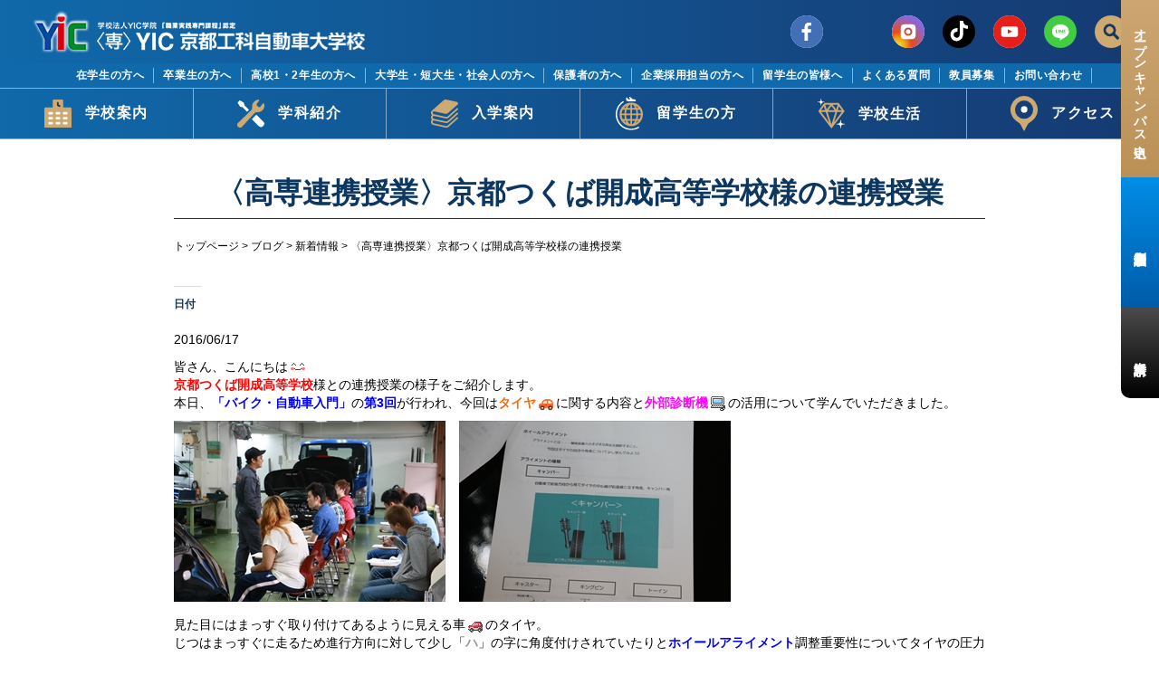

--- FILE ---
content_type: text/html; charset=UTF-8
request_url: https://www.yic-kyoto-technical.ac.jp/blog/%E3%80%88%E9%AB%98%E5%B0%82%E9%80%A3%E6%90%BA%E6%8E%88%E6%A5%AD%E3%80%89%E4%BA%AC%E9%83%BD%E3%81%A4%E3%81%8F%E3%81%B0%E9%96%8B%E6%88%90%E9%AB%98%E7%AD%89%E5%AD%A6%E6%A0%A1%E6%A7%98%E3%81%AE%E9%80%A3/
body_size: 15168
content:
<!doctype html>
<html>
<head>
<meta charset="utf-8">

<!-- Google Tag Manager -->
<script>(function(w,d,s,l,i){w[l]=w[l]||[];w[l].push({'gtm.start':
new Date().getTime(),event:'gtm.js'});var f=d.getElementsByTagName(s)[0],
j=d.createElement(s),dl=l!='dataLayer'?'&l='+l:'';j.async=true;j.src=
'https://www.googletagmanager.com/gtm.js?id='+i+dl;f.parentNode.insertBefore(j,f);
})(window,document,'script','dataLayer','GTM-MWHM597');</script>
<!-- End Google Tag Manager -->

<!-- ここからリニューアル用の記述 -->
	<script src="https://www.yic-kyoto-technical.ac.jp/wp-content/themes/yic-kyoto-technical2021/js/jquery-3.6.0.min.js"></script>
	<meta charset="UTF-8">
	<meta name="viewport" content="width=device-width, initial-scale=1.0">
	<meta name="format-detection" content="telephone=no" />
	<link rel="stylesheet" href="https://www.yic-kyoto-technical.ac.jp/wp-content/themes/yic-kyoto-technical2021/css/style.css">
	<link rel="stylesheet" href="https://www.yic-kyoto-technical.ac.jp/wp-content/themes/yic-kyoto-technical2021/css/jquery.bxslider.min.css">
	<script src="https://www.yic-kyoto-technical.ac.jp/wp-content/themes/yic-kyoto-technical2021/js/jquery.bxslider.min.js"></script>
	<script src="https://www.yic-kyoto-technical.ac.jp/wp-content/themes/yic-kyoto-technical2021/js/animatedModal.min.js"></script>
	<script src="https://www.yic-kyoto-technical.ac.jp/wp-content/themes/yic-kyoto-technical2021/js/jquery.inview.min.js"></script>
	<script src="https://www.yic-kyoto-technical.ac.jp/wp-content/themes/yic-kyoto-technical2021/js/top_script.js"></script>
	<script type="text/javascript" src="//webfonts.sakura.ne.jp/js/sakurav3.js"></script>
	<link rel="preconnect" href="https://fonts.gstatic.com">
	<link href="https://fonts.googleapis.com/css2?family=Josefin+Sans:ital,wght@0,500;0,600;0,700;1,500;1,600;1,700&display=swap" rel="stylesheet">
<!-- ここまでリニューアル用の記述 -->

<link href="https://www.yic-kyoto-technical.ac.jp/wp-content/themes/yic-kyoto-technical2021/bootstrap.css" rel="stylesheet">
<link href="https://www.yic-kyoto-technical.ac.jp/wp-content/themes/yic-kyoto-technical2021/style-list.css" rel="stylesheet" type="text/css">
<meta name="viewport" content="width=device-width, initial-scale=1, shrink-to-fit=no">
<link href="https://www.yic-kyoto-technical.ac.jp/wp-content/themes/yic-kyoto-technical2021/bootstrap.css" rel="stylesheet">
<link href="https://www.yic-kyoto-technical.ac.jp/wp-content/themes/yic-kyoto-technical2021/flickity.css" rel="stylesheet" type="text/css">
<link href="https://www.yic-kyoto-technical.ac.jp/wp-content/themes/yic-kyoto-technical2021/normalize.min.css" rel="stylesheet" type="text/css">
<link href="https://www.yic-kyoto-technical.ac.jp/wp-content/themes/yic-kyoto-technical2021/style.css" rel="stylesheet" type="text/css">
<script src="https://code.jquery.com/jquery-1.12.4.min.js"></script>
<script>!function(d,s,id){var js,fjs=d.getElementsByTagName(s)[0];if(!d.getElementById(id)){js=d.createElement(s);js.id=id;js.src="https://platform.twitter.com/widgets.js";fjs.parentNode.insertBefore(js,fjs);}}(document,"script","twitter-wjs");</script>

		<!-- All in One SEO 4.3.8 - aioseo.com -->
		<title>〈高専連携授業〉京都つくば開成高等学校様の連携授業 | 専門学校YIC京都工科自動車大学校</title>
		<meta name="description" content="皆さん、こんにちは京都つくば開成高等学校様との連携授業の様子をご紹介します。本日、「バイク・自動車入門」の第3" />
		<meta name="robots" content="max-image-preview:large" />
		<meta name="google-site-verification" content="msnoE4Ba89b1BJMTLELgFbPHUaBals05RFLxHHUpoQk" />
		<link rel="canonical" href="https://www.yic-kyoto-technical.ac.jp/blog/%e3%80%88%e9%ab%98%e5%b0%82%e9%80%a3%e6%90%ba%e6%8e%88%e6%a5%ad%e3%80%89%e4%ba%ac%e9%83%bd%e3%81%a4%e3%81%8f%e3%81%b0%e9%96%8b%e6%88%90%e9%ab%98%e7%ad%89%e5%ad%a6%e6%a0%a1%e6%a7%98%e3%81%ae%e9%80%a3/" />
		<meta name="generator" content="All in One SEO (AIOSEO) 4.3.8" />
		<meta property="og:locale" content="ja_JP" />
		<meta property="og:site_name" content="専門学校YIC京都工科自動車大学校 | 京都で自動車整備士・二輪自動車整備士を目指すなら専門学校YIC京都工科自動車大学校。一級自動車整備士の国家資格をはじめ自動車、ビジネスの各種資格取得を目指し、認定キャリアサポーターによる徹底した就職サポートを行います。" />
		<meta property="og:type" content="article" />
		<meta property="og:title" content="〈高専連携授業〉京都つくば開成高等学校様の連携授業 | 専門学校YIC京都工科自動車大学校" />
		<meta property="og:description" content="皆さん、こんにちは京都つくば開成高等学校様との連携授業の様子をご紹介します。本日、「バイク・自動車入門」の第3" />
		<meta property="og:url" content="https://www.yic-kyoto-technical.ac.jp/blog/%e3%80%88%e9%ab%98%e5%b0%82%e9%80%a3%e6%90%ba%e6%8e%88%e6%a5%ad%e3%80%89%e4%ba%ac%e9%83%bd%e3%81%a4%e3%81%8f%e3%81%b0%e9%96%8b%e6%88%90%e9%ab%98%e7%ad%89%e5%ad%a6%e6%a0%a1%e6%a7%98%e3%81%ae%e9%80%a3/" />
		<meta property="og:image" content="https://www.yic-kyoto-technical.ac.jp/wp-content/uploads/2016/06/IMG_1200_R.jpg" />
		<meta property="og:image:secure_url" content="https://www.yic-kyoto-technical.ac.jp/wp-content/uploads/2016/06/IMG_1200_R.jpg" />
		<meta property="og:image:width" content="300" />
		<meta property="og:image:height" content="200" />
		<meta property="article:published_time" content="2016-06-17T09:14:43+00:00" />
		<meta property="article:modified_time" content="2016-06-17T09:14:43+00:00" />
		<meta name="twitter:card" content="summary_large_image" />
		<meta name="twitter:title" content="〈高専連携授業〉京都つくば開成高等学校様の連携授業 | 専門学校YIC京都工科自動車大学校" />
		<meta name="twitter:description" content="皆さん、こんにちは京都つくば開成高等学校様との連携授業の様子をご紹介します。本日、「バイク・自動車入門」の第3" />
		<meta name="twitter:image" content="https://www.yic-kyoto-technical.ac.jp/wp-content/uploads/2016/06/IMG_1200_R.jpg" />
		<script type="application/ld+json" class="aioseo-schema">
			{"@context":"https:\/\/schema.org","@graph":[{"@type":"BreadcrumbList","@id":"https:\/\/www.yic-kyoto-technical.ac.jp\/blog\/%e3%80%88%e9%ab%98%e5%b0%82%e9%80%a3%e6%90%ba%e6%8e%88%e6%a5%ad%e3%80%89%e4%ba%ac%e9%83%bd%e3%81%a4%e3%81%8f%e3%81%b0%e9%96%8b%e6%88%90%e9%ab%98%e7%ad%89%e5%ad%a6%e6%a0%a1%e6%a7%98%e3%81%ae%e9%80%a3\/#breadcrumblist","itemListElement":[{"@type":"ListItem","@id":"https:\/\/www.yic-kyoto-technical.ac.jp\/#listItem","position":1,"item":{"@type":"WebPage","@id":"https:\/\/www.yic-kyoto-technical.ac.jp\/","name":"\u30db\u30fc\u30e0","description":"\u4eac\u90fd\u3067\u81ea\u52d5\u8eca\u6574\u5099\u58eb\u30fb\u4e8c\u8f2a\u81ea\u52d5\u8eca\u6574\u5099\u58eb\u3092\u76ee\u6307\u3059\u306a\u3089\u5c02\u9580\u5b66\u6821YIC\u4eac\u90fd\u5de5\u79d1\u81ea\u52d5\u8eca\u5927\u5b66\u6821\u3002\u4e00\u7d1a\u81ea\u52d5\u8eca\u6574\u5099\u58eb\u306e\u56fd\u5bb6\u8cc7\u683c\u3092\u306f\u3058\u3081\u81ea\u52d5\u8eca\u3001\u30d3\u30b8\u30cd\u30b9\u306e\u5404\u7a2e\u8cc7\u683c\u53d6\u5f97\u3092\u76ee\u6307\u3057\u3001\u8a8d\u5b9a\u30ad\u30e3\u30ea\u30a2\u30b5\u30dd\u30fc\u30bf\u30fc\u306b\u3088\u308b\u5fb9\u5e95\u3057\u305f\u5c31\u8077\u30b5\u30dd\u30fc\u30c8\u3092\u884c\u3044\u307e\u3059\u3002","url":"https:\/\/www.yic-kyoto-technical.ac.jp\/"},"nextItem":"https:\/\/www.yic-kyoto-technical.ac.jp\/blog\/%e3%80%88%e9%ab%98%e5%b0%82%e9%80%a3%e6%90%ba%e6%8e%88%e6%a5%ad%e3%80%89%e4%ba%ac%e9%83%bd%e3%81%a4%e3%81%8f%e3%81%b0%e9%96%8b%e6%88%90%e9%ab%98%e7%ad%89%e5%ad%a6%e6%a0%a1%e6%a7%98%e3%81%ae%e9%80%a3\/#listItem"},{"@type":"ListItem","@id":"https:\/\/www.yic-kyoto-technical.ac.jp\/blog\/%e3%80%88%e9%ab%98%e5%b0%82%e9%80%a3%e6%90%ba%e6%8e%88%e6%a5%ad%e3%80%89%e4%ba%ac%e9%83%bd%e3%81%a4%e3%81%8f%e3%81%b0%e9%96%8b%e6%88%90%e9%ab%98%e7%ad%89%e5%ad%a6%e6%a0%a1%e6%a7%98%e3%81%ae%e9%80%a3\/#listItem","position":2,"item":{"@type":"WebPage","@id":"https:\/\/www.yic-kyoto-technical.ac.jp\/blog\/%e3%80%88%e9%ab%98%e5%b0%82%e9%80%a3%e6%90%ba%e6%8e%88%e6%a5%ad%e3%80%89%e4%ba%ac%e9%83%bd%e3%81%a4%e3%81%8f%e3%81%b0%e9%96%8b%e6%88%90%e9%ab%98%e7%ad%89%e5%ad%a6%e6%a0%a1%e6%a7%98%e3%81%ae%e9%80%a3\/","name":"\u3008\u9ad8\u5c02\u9023\u643a\u6388\u696d\u3009\u4eac\u90fd\u3064\u304f\u3070\u958b\u6210\u9ad8\u7b49\u5b66\u6821\u69d8\u306e\u9023\u643a\u6388\u696d","description":"\u7686\u3055\u3093\u3001\u3053\u3093\u306b\u3061\u306f\u4eac\u90fd\u3064\u304f\u3070\u958b\u6210\u9ad8\u7b49\u5b66\u6821\u69d8\u3068\u306e\u9023\u643a\u6388\u696d\u306e\u69d8\u5b50\u3092\u3054\u7d39\u4ecb\u3057\u307e\u3059\u3002\u672c\u65e5\u3001\u300c\u30d0\u30a4\u30af\u30fb\u81ea\u52d5\u8eca\u5165\u9580\u300d\u306e\u7b2c3","url":"https:\/\/www.yic-kyoto-technical.ac.jp\/blog\/%e3%80%88%e9%ab%98%e5%b0%82%e9%80%a3%e6%90%ba%e6%8e%88%e6%a5%ad%e3%80%89%e4%ba%ac%e9%83%bd%e3%81%a4%e3%81%8f%e3%81%b0%e9%96%8b%e6%88%90%e9%ab%98%e7%ad%89%e5%ad%a6%e6%a0%a1%e6%a7%98%e3%81%ae%e9%80%a3\/"},"previousItem":"https:\/\/www.yic-kyoto-technical.ac.jp\/#listItem"}]},{"@type":"Organization","@id":"https:\/\/www.yic-kyoto-technical.ac.jp\/#organization","name":"\u5c02\u9580\u5b66\u6821YIC\u4eac\u90fd\u5de5\u79d1\u81ea\u52d5\u8eca\u5927\u5b66\u6821","url":"https:\/\/www.yic-kyoto-technical.ac.jp\/"},{"@type":"Person","@id":"https:\/\/www.yic-kyoto-technical.ac.jp\/author\/kyotopro\/#author","url":"https:\/\/www.yic-kyoto-technical.ac.jp\/author\/kyotopro\/","name":"kyotopro","image":{"@type":"ImageObject","@id":"https:\/\/www.yic-kyoto-technical.ac.jp\/blog\/%e3%80%88%e9%ab%98%e5%b0%82%e9%80%a3%e6%90%ba%e6%8e%88%e6%a5%ad%e3%80%89%e4%ba%ac%e9%83%bd%e3%81%a4%e3%81%8f%e3%81%b0%e9%96%8b%e6%88%90%e9%ab%98%e7%ad%89%e5%ad%a6%e6%a0%a1%e6%a7%98%e3%81%ae%e9%80%a3\/#authorImage","url":"https:\/\/secure.gravatar.com\/avatar\/73ea2698f31ee52d1d77bf192b5b767f?s=96&d=mm&r=g","width":96,"height":96,"caption":"kyotopro"}},{"@type":"WebPage","@id":"https:\/\/www.yic-kyoto-technical.ac.jp\/blog\/%e3%80%88%e9%ab%98%e5%b0%82%e9%80%a3%e6%90%ba%e6%8e%88%e6%a5%ad%e3%80%89%e4%ba%ac%e9%83%bd%e3%81%a4%e3%81%8f%e3%81%b0%e9%96%8b%e6%88%90%e9%ab%98%e7%ad%89%e5%ad%a6%e6%a0%a1%e6%a7%98%e3%81%ae%e9%80%a3\/#webpage","url":"https:\/\/www.yic-kyoto-technical.ac.jp\/blog\/%e3%80%88%e9%ab%98%e5%b0%82%e9%80%a3%e6%90%ba%e6%8e%88%e6%a5%ad%e3%80%89%e4%ba%ac%e9%83%bd%e3%81%a4%e3%81%8f%e3%81%b0%e9%96%8b%e6%88%90%e9%ab%98%e7%ad%89%e5%ad%a6%e6%a0%a1%e6%a7%98%e3%81%ae%e9%80%a3\/","name":"\u3008\u9ad8\u5c02\u9023\u643a\u6388\u696d\u3009\u4eac\u90fd\u3064\u304f\u3070\u958b\u6210\u9ad8\u7b49\u5b66\u6821\u69d8\u306e\u9023\u643a\u6388\u696d | \u5c02\u9580\u5b66\u6821YIC\u4eac\u90fd\u5de5\u79d1\u81ea\u52d5\u8eca\u5927\u5b66\u6821","description":"\u7686\u3055\u3093\u3001\u3053\u3093\u306b\u3061\u306f\u4eac\u90fd\u3064\u304f\u3070\u958b\u6210\u9ad8\u7b49\u5b66\u6821\u69d8\u3068\u306e\u9023\u643a\u6388\u696d\u306e\u69d8\u5b50\u3092\u3054\u7d39\u4ecb\u3057\u307e\u3059\u3002\u672c\u65e5\u3001\u300c\u30d0\u30a4\u30af\u30fb\u81ea\u52d5\u8eca\u5165\u9580\u300d\u306e\u7b2c3","inLanguage":"ja","isPartOf":{"@id":"https:\/\/www.yic-kyoto-technical.ac.jp\/#website"},"breadcrumb":{"@id":"https:\/\/www.yic-kyoto-technical.ac.jp\/blog\/%e3%80%88%e9%ab%98%e5%b0%82%e9%80%a3%e6%90%ba%e6%8e%88%e6%a5%ad%e3%80%89%e4%ba%ac%e9%83%bd%e3%81%a4%e3%81%8f%e3%81%b0%e9%96%8b%e6%88%90%e9%ab%98%e7%ad%89%e5%ad%a6%e6%a0%a1%e6%a7%98%e3%81%ae%e9%80%a3\/#breadcrumblist"},"author":{"@id":"https:\/\/www.yic-kyoto-technical.ac.jp\/author\/kyotopro\/#author"},"creator":{"@id":"https:\/\/www.yic-kyoto-technical.ac.jp\/author\/kyotopro\/#author"},"image":{"@type":"ImageObject","url":"https:\/\/www.yic-kyoto-technical.ac.jp\/wp-content\/uploads\/2016\/06\/IMG_1200_R.jpg","@id":"https:\/\/www.yic-kyoto-technical.ac.jp\/#mainImage","width":300,"height":200},"primaryImageOfPage":{"@id":"https:\/\/www.yic-kyoto-technical.ac.jp\/blog\/%e3%80%88%e9%ab%98%e5%b0%82%e9%80%a3%e6%90%ba%e6%8e%88%e6%a5%ad%e3%80%89%e4%ba%ac%e9%83%bd%e3%81%a4%e3%81%8f%e3%81%b0%e9%96%8b%e6%88%90%e9%ab%98%e7%ad%89%e5%ad%a6%e6%a0%a1%e6%a7%98%e3%81%ae%e9%80%a3\/#mainImage"},"datePublished":"2016-06-17T09:14:43+09:00","dateModified":"2016-06-17T09:14:43+09:00"},{"@type":"WebSite","@id":"https:\/\/www.yic-kyoto-technical.ac.jp\/#website","url":"https:\/\/www.yic-kyoto-technical.ac.jp\/","name":"\u5c02\u9580\u5b66\u6821YIC\u4eac\u90fd\u5de5\u79d1\u81ea\u52d5\u8eca\u5927\u5b66\u6821","description":"\u4eac\u90fd\u3067\u81ea\u52d5\u8eca\u6574\u5099\u58eb\u30fb\u4e8c\u8f2a\u81ea\u52d5\u8eca\u6574\u5099\u58eb\u3092\u76ee\u6307\u3059\u306a\u3089\u5c02\u9580\u5b66\u6821YIC\u4eac\u90fd\u5de5\u79d1\u81ea\u52d5\u8eca\u5927\u5b66\u6821\u3002\u4e00\u7d1a\u81ea\u52d5\u8eca\u6574\u5099\u58eb\u306e\u56fd\u5bb6\u8cc7\u683c\u3092\u306f\u3058\u3081\u81ea\u52d5\u8eca\u3001\u30d3\u30b8\u30cd\u30b9\u306e\u5404\u7a2e\u8cc7\u683c\u53d6\u5f97\u3092\u76ee\u6307\u3057\u3001\u8a8d\u5b9a\u30ad\u30e3\u30ea\u30a2\u30b5\u30dd\u30fc\u30bf\u30fc\u306b\u3088\u308b\u5fb9\u5e95\u3057\u305f\u5c31\u8077\u30b5\u30dd\u30fc\u30c8\u3092\u884c\u3044\u307e\u3059\u3002","inLanguage":"ja","publisher":{"@id":"https:\/\/www.yic-kyoto-technical.ac.jp\/#organization"}}]}
		</script>
		<!-- All in One SEO -->


<!-- Google Tag Manager for WordPress by gtm4wp.com -->
<script data-cfasync="false" data-pagespeed-no-defer>
	var gtm4wp_datalayer_name = "dataLayer";
	var dataLayer = dataLayer || [];
</script>
<!-- End Google Tag Manager for WordPress by gtm4wp.com --><link rel='dns-prefetch' href='//static.addtoany.com' />
<link rel='dns-prefetch' href='//v0.wordpress.com' />
<link rel='stylesheet' id='wp-block-library-css' href='https://www.yic-kyoto-technical.ac.jp/wp-includes/css/dist/block-library/style.min.css?ver=6.2.8' type='text/css' media='all' />
<style id='wp-block-library-inline-css' type='text/css'>
.has-text-align-justify{text-align:justify;}
</style>
<link rel='stylesheet' id='mediaelement-css' href='https://www.yic-kyoto-technical.ac.jp/wp-includes/js/mediaelement/mediaelementplayer-legacy.min.css?ver=4.2.17' type='text/css' media='all' />
<link rel='stylesheet' id='wp-mediaelement-css' href='https://www.yic-kyoto-technical.ac.jp/wp-includes/js/mediaelement/wp-mediaelement.min.css?ver=6.2.8' type='text/css' media='all' />
<link rel='stylesheet' id='classic-theme-styles-css' href='https://www.yic-kyoto-technical.ac.jp/wp-includes/css/classic-themes.min.css?ver=6.2.8' type='text/css' media='all' />
<style id='global-styles-inline-css' type='text/css'>
body{--wp--preset--color--black: #000000;--wp--preset--color--cyan-bluish-gray: #abb8c3;--wp--preset--color--white: #ffffff;--wp--preset--color--pale-pink: #f78da7;--wp--preset--color--vivid-red: #cf2e2e;--wp--preset--color--luminous-vivid-orange: #ff6900;--wp--preset--color--luminous-vivid-amber: #fcb900;--wp--preset--color--light-green-cyan: #7bdcb5;--wp--preset--color--vivid-green-cyan: #00d084;--wp--preset--color--pale-cyan-blue: #8ed1fc;--wp--preset--color--vivid-cyan-blue: #0693e3;--wp--preset--color--vivid-purple: #9b51e0;--wp--preset--color--gold: #CFA972;--wp--preset--color--blue: #163971;--wp--preset--gradient--vivid-cyan-blue-to-vivid-purple: linear-gradient(135deg,rgba(6,147,227,1) 0%,rgb(155,81,224) 100%);--wp--preset--gradient--light-green-cyan-to-vivid-green-cyan: linear-gradient(135deg,rgb(122,220,180) 0%,rgb(0,208,130) 100%);--wp--preset--gradient--luminous-vivid-amber-to-luminous-vivid-orange: linear-gradient(135deg,rgba(252,185,0,1) 0%,rgba(255,105,0,1) 100%);--wp--preset--gradient--luminous-vivid-orange-to-vivid-red: linear-gradient(135deg,rgba(255,105,0,1) 0%,rgb(207,46,46) 100%);--wp--preset--gradient--very-light-gray-to-cyan-bluish-gray: linear-gradient(135deg,rgb(238,238,238) 0%,rgb(169,184,195) 100%);--wp--preset--gradient--cool-to-warm-spectrum: linear-gradient(135deg,rgb(74,234,220) 0%,rgb(151,120,209) 20%,rgb(207,42,186) 40%,rgb(238,44,130) 60%,rgb(251,105,98) 80%,rgb(254,248,76) 100%);--wp--preset--gradient--blush-light-purple: linear-gradient(135deg,rgb(255,206,236) 0%,rgb(152,150,240) 100%);--wp--preset--gradient--blush-bordeaux: linear-gradient(135deg,rgb(254,205,165) 0%,rgb(254,45,45) 50%,rgb(107,0,62) 100%);--wp--preset--gradient--luminous-dusk: linear-gradient(135deg,rgb(255,203,112) 0%,rgb(199,81,192) 50%,rgb(65,88,208) 100%);--wp--preset--gradient--pale-ocean: linear-gradient(135deg,rgb(255,245,203) 0%,rgb(182,227,212) 50%,rgb(51,167,181) 100%);--wp--preset--gradient--electric-grass: linear-gradient(135deg,rgb(202,248,128) 0%,rgb(113,206,126) 100%);--wp--preset--gradient--midnight: linear-gradient(135deg,rgb(2,3,129) 0%,rgb(40,116,252) 100%);--wp--preset--duotone--dark-grayscale: url('#wp-duotone-dark-grayscale');--wp--preset--duotone--grayscale: url('#wp-duotone-grayscale');--wp--preset--duotone--purple-yellow: url('#wp-duotone-purple-yellow');--wp--preset--duotone--blue-red: url('#wp-duotone-blue-red');--wp--preset--duotone--midnight: url('#wp-duotone-midnight');--wp--preset--duotone--magenta-yellow: url('#wp-duotone-magenta-yellow');--wp--preset--duotone--purple-green: url('#wp-duotone-purple-green');--wp--preset--duotone--blue-orange: url('#wp-duotone-blue-orange');--wp--preset--font-size--small: 14px;--wp--preset--font-size--medium: 18px;--wp--preset--font-size--large: 26px;--wp--preset--font-size--x-large: 42px;--wp--preset--font-size--verysmall: 12px;--wp--preset--font-size--regular: 16px;--wp--preset--font-size--verylarge: 40px;--wp--preset--spacing--20: 0.44rem;--wp--preset--spacing--30: 0.67rem;--wp--preset--spacing--40: 1rem;--wp--preset--spacing--50: 1.5rem;--wp--preset--spacing--60: 2.25rem;--wp--preset--spacing--70: 3.38rem;--wp--preset--spacing--80: 5.06rem;--wp--preset--shadow--natural: 6px 6px 9px rgba(0, 0, 0, 0.2);--wp--preset--shadow--deep: 12px 12px 50px rgba(0, 0, 0, 0.4);--wp--preset--shadow--sharp: 6px 6px 0px rgba(0, 0, 0, 0.2);--wp--preset--shadow--outlined: 6px 6px 0px -3px rgba(255, 255, 255, 1), 6px 6px rgba(0, 0, 0, 1);--wp--preset--shadow--crisp: 6px 6px 0px rgba(0, 0, 0, 1);}:where(.is-layout-flex){gap: 0.5em;}body .is-layout-flow > .alignleft{float: left;margin-inline-start: 0;margin-inline-end: 2em;}body .is-layout-flow > .alignright{float: right;margin-inline-start: 2em;margin-inline-end: 0;}body .is-layout-flow > .aligncenter{margin-left: auto !important;margin-right: auto !important;}body .is-layout-constrained > .alignleft{float: left;margin-inline-start: 0;margin-inline-end: 2em;}body .is-layout-constrained > .alignright{float: right;margin-inline-start: 2em;margin-inline-end: 0;}body .is-layout-constrained > .aligncenter{margin-left: auto !important;margin-right: auto !important;}body .is-layout-constrained > :where(:not(.alignleft):not(.alignright):not(.alignfull)){max-width: var(--wp--style--global--content-size);margin-left: auto !important;margin-right: auto !important;}body .is-layout-constrained > .alignwide{max-width: var(--wp--style--global--wide-size);}body .is-layout-flex{display: flex;}body .is-layout-flex{flex-wrap: wrap;align-items: center;}body .is-layout-flex > *{margin: 0;}:where(.wp-block-columns.is-layout-flex){gap: 2em;}.has-black-color{color: var(--wp--preset--color--black) !important;}.has-cyan-bluish-gray-color{color: var(--wp--preset--color--cyan-bluish-gray) !important;}.has-white-color{color: var(--wp--preset--color--white) !important;}.has-pale-pink-color{color: var(--wp--preset--color--pale-pink) !important;}.has-vivid-red-color{color: var(--wp--preset--color--vivid-red) !important;}.has-luminous-vivid-orange-color{color: var(--wp--preset--color--luminous-vivid-orange) !important;}.has-luminous-vivid-amber-color{color: var(--wp--preset--color--luminous-vivid-amber) !important;}.has-light-green-cyan-color{color: var(--wp--preset--color--light-green-cyan) !important;}.has-vivid-green-cyan-color{color: var(--wp--preset--color--vivid-green-cyan) !important;}.has-pale-cyan-blue-color{color: var(--wp--preset--color--pale-cyan-blue) !important;}.has-vivid-cyan-blue-color{color: var(--wp--preset--color--vivid-cyan-blue) !important;}.has-vivid-purple-color{color: var(--wp--preset--color--vivid-purple) !important;}.has-black-background-color{background-color: var(--wp--preset--color--black) !important;}.has-cyan-bluish-gray-background-color{background-color: var(--wp--preset--color--cyan-bluish-gray) !important;}.has-white-background-color{background-color: var(--wp--preset--color--white) !important;}.has-pale-pink-background-color{background-color: var(--wp--preset--color--pale-pink) !important;}.has-vivid-red-background-color{background-color: var(--wp--preset--color--vivid-red) !important;}.has-luminous-vivid-orange-background-color{background-color: var(--wp--preset--color--luminous-vivid-orange) !important;}.has-luminous-vivid-amber-background-color{background-color: var(--wp--preset--color--luminous-vivid-amber) !important;}.has-light-green-cyan-background-color{background-color: var(--wp--preset--color--light-green-cyan) !important;}.has-vivid-green-cyan-background-color{background-color: var(--wp--preset--color--vivid-green-cyan) !important;}.has-pale-cyan-blue-background-color{background-color: var(--wp--preset--color--pale-cyan-blue) !important;}.has-vivid-cyan-blue-background-color{background-color: var(--wp--preset--color--vivid-cyan-blue) !important;}.has-vivid-purple-background-color{background-color: var(--wp--preset--color--vivid-purple) !important;}.has-black-border-color{border-color: var(--wp--preset--color--black) !important;}.has-cyan-bluish-gray-border-color{border-color: var(--wp--preset--color--cyan-bluish-gray) !important;}.has-white-border-color{border-color: var(--wp--preset--color--white) !important;}.has-pale-pink-border-color{border-color: var(--wp--preset--color--pale-pink) !important;}.has-vivid-red-border-color{border-color: var(--wp--preset--color--vivid-red) !important;}.has-luminous-vivid-orange-border-color{border-color: var(--wp--preset--color--luminous-vivid-orange) !important;}.has-luminous-vivid-amber-border-color{border-color: var(--wp--preset--color--luminous-vivid-amber) !important;}.has-light-green-cyan-border-color{border-color: var(--wp--preset--color--light-green-cyan) !important;}.has-vivid-green-cyan-border-color{border-color: var(--wp--preset--color--vivid-green-cyan) !important;}.has-pale-cyan-blue-border-color{border-color: var(--wp--preset--color--pale-cyan-blue) !important;}.has-vivid-cyan-blue-border-color{border-color: var(--wp--preset--color--vivid-cyan-blue) !important;}.has-vivid-purple-border-color{border-color: var(--wp--preset--color--vivid-purple) !important;}.has-vivid-cyan-blue-to-vivid-purple-gradient-background{background: var(--wp--preset--gradient--vivid-cyan-blue-to-vivid-purple) !important;}.has-light-green-cyan-to-vivid-green-cyan-gradient-background{background: var(--wp--preset--gradient--light-green-cyan-to-vivid-green-cyan) !important;}.has-luminous-vivid-amber-to-luminous-vivid-orange-gradient-background{background: var(--wp--preset--gradient--luminous-vivid-amber-to-luminous-vivid-orange) !important;}.has-luminous-vivid-orange-to-vivid-red-gradient-background{background: var(--wp--preset--gradient--luminous-vivid-orange-to-vivid-red) !important;}.has-very-light-gray-to-cyan-bluish-gray-gradient-background{background: var(--wp--preset--gradient--very-light-gray-to-cyan-bluish-gray) !important;}.has-cool-to-warm-spectrum-gradient-background{background: var(--wp--preset--gradient--cool-to-warm-spectrum) !important;}.has-blush-light-purple-gradient-background{background: var(--wp--preset--gradient--blush-light-purple) !important;}.has-blush-bordeaux-gradient-background{background: var(--wp--preset--gradient--blush-bordeaux) !important;}.has-luminous-dusk-gradient-background{background: var(--wp--preset--gradient--luminous-dusk) !important;}.has-pale-ocean-gradient-background{background: var(--wp--preset--gradient--pale-ocean) !important;}.has-electric-grass-gradient-background{background: var(--wp--preset--gradient--electric-grass) !important;}.has-midnight-gradient-background{background: var(--wp--preset--gradient--midnight) !important;}.has-small-font-size{font-size: var(--wp--preset--font-size--small) !important;}.has-medium-font-size{font-size: var(--wp--preset--font-size--medium) !important;}.has-large-font-size{font-size: var(--wp--preset--font-size--large) !important;}.has-x-large-font-size{font-size: var(--wp--preset--font-size--x-large) !important;}
.wp-block-navigation a:where(:not(.wp-element-button)){color: inherit;}
:where(.wp-block-columns.is-layout-flex){gap: 2em;}
.wp-block-pullquote{font-size: 1.5em;line-height: 1.6;}
</style>
<link rel='stylesheet' id='wp-pagenavi-css' href='https://www.yic-kyoto-technical.ac.jp/wp-content/plugins/wp-pagenavi/pagenavi-css.css?ver=2.70' type='text/css' media='all' />
<link rel='stylesheet' id='addtoany-css' href='https://www.yic-kyoto-technical.ac.jp/wp-content/plugins/add-to-any/addtoany.min.css?ver=1.16' type='text/css' media='all' />
<link rel='stylesheet' id='social-logos-css' href='https://www.yic-kyoto-technical.ac.jp/wp-content/plugins/jetpack/_inc/social-logos/social-logos.min.css?ver=11.2.2' type='text/css' media='all' />
<link rel='stylesheet' id='jetpack_css-css' href='https://www.yic-kyoto-technical.ac.jp/wp-content/plugins/jetpack/css/jetpack.css?ver=11.2.2' type='text/css' media='all' />
<script type='text/javascript' id='jetpack_related-posts-js-extra'>
/* <![CDATA[ */
var related_posts_js_options = {"post_heading":"h4"};
/* ]]> */
</script>
<script type='text/javascript' src='https://www.yic-kyoto-technical.ac.jp/wp-content/plugins/jetpack/_inc/build/related-posts/related-posts.min.js?ver=20211209' id='jetpack_related-posts-js'></script>
<script type='text/javascript' id='addtoany-core-js-before'>
window.a2a_config=window.a2a_config||{};a2a_config.callbacks=[];a2a_config.overlays=[];a2a_config.templates={};a2a_localize = {
	Share: "共有",
	Save: "ブックマーク",
	Subscribe: "購読",
	Email: "メール",
	Bookmark: "ブックマーク",
	ShowAll: "すべて表示する",
	ShowLess: "小さく表示する",
	FindServices: "サービスを探す",
	FindAnyServiceToAddTo: "追加するサービスを今すぐ探す",
	PoweredBy: "Powered by",
	ShareViaEmail: "メールでシェアする",
	SubscribeViaEmail: "メールで購読する",
	BookmarkInYourBrowser: "ブラウザにブックマーク",
	BookmarkInstructions: "このページをブックマークするには、 Ctrl+D または \u2318+D を押下。",
	AddToYourFavorites: "お気に入りに追加",
	SendFromWebOrProgram: "任意のメールアドレスまたはメールプログラムから送信",
	EmailProgram: "メールプログラム",
	More: "詳細&#8230;",
	ThanksForSharing: "共有ありがとうございます !",
	ThanksForFollowing: "フォローありがとうございます !"
};
</script>
<script type='text/javascript' async src='https://static.addtoany.com/menu/page.js' id='addtoany-core-js'></script>
<script type='text/javascript' src='https://www.yic-kyoto-technical.ac.jp/wp-includes/js/jquery/jquery.min.js?ver=3.6.4' id='jquery-core-js'></script>
<script type='text/javascript' src='https://www.yic-kyoto-technical.ac.jp/wp-includes/js/jquery/jquery-migrate.min.js?ver=3.4.0' id='jquery-migrate-js'></script>
<script type='text/javascript' async src='https://www.yic-kyoto-technical.ac.jp/wp-content/plugins/add-to-any/addtoany.min.js?ver=1.1' id='addtoany-jquery-js'></script>
<link rel="https://api.w.org/" href="https://www.yic-kyoto-technical.ac.jp/wp-json/" /><link rel="EditURI" type="application/rsd+xml" title="RSD" href="https://www.yic-kyoto-technical.ac.jp/xmlrpc.php?rsd" />
<link rel="wlwmanifest" type="application/wlwmanifest+xml" href="https://www.yic-kyoto-technical.ac.jp/wp-includes/wlwmanifest.xml" />
<meta name="generator" content="WordPress 6.2.8" />
<link rel='shortlink' href='https://www.yic-kyoto-technical.ac.jp/?p=9017' />
<link rel="alternate" type="application/json+oembed" href="https://www.yic-kyoto-technical.ac.jp/wp-json/oembed/1.0/embed?url=https%3A%2F%2Fwww.yic-kyoto-technical.ac.jp%2Fblog%2F%25e3%2580%2588%25e9%25ab%2598%25e5%25b0%2582%25e9%2580%25a3%25e6%2590%25ba%25e6%258e%2588%25e6%25a5%25ad%25e3%2580%2589%25e4%25ba%25ac%25e9%2583%25bd%25e3%2581%25a4%25e3%2581%258f%25e3%2581%25b0%25e9%2596%258b%25e6%2588%2590%25e9%25ab%2598%25e7%25ad%2589%25e5%25ad%25a6%25e6%25a0%25a1%25e6%25a7%2598%25e3%2581%25ae%25e9%2580%25a3%2F" />
<link rel="alternate" type="text/xml+oembed" href="https://www.yic-kyoto-technical.ac.jp/wp-json/oembed/1.0/embed?url=https%3A%2F%2Fwww.yic-kyoto-technical.ac.jp%2Fblog%2F%25e3%2580%2588%25e9%25ab%2598%25e5%25b0%2582%25e9%2580%25a3%25e6%2590%25ba%25e6%258e%2588%25e6%25a5%25ad%25e3%2580%2589%25e4%25ba%25ac%25e9%2583%25bd%25e3%2581%25a4%25e3%2581%258f%25e3%2581%25b0%25e9%2596%258b%25e6%2588%2590%25e9%25ab%2598%25e7%25ad%2589%25e5%25ad%25a6%25e6%25a0%25a1%25e6%25a7%2598%25e3%2581%25ae%25e9%2580%25a3%2F&#038;format=xml" />

<!-- Google Tag Manager for WordPress by gtm4wp.com -->
<!-- GTM Container placement set to footer -->
<script data-cfasync="false" data-pagespeed-no-defer>
	var dataLayer_content = {"pagePostType":"news","pagePostType2":"single-news","pagePostAuthor":"kyotopro"};
	dataLayer.push( dataLayer_content );
</script>
<script data-cfasync="false">
(function(w,d,s,l,i){w[l]=w[l]||[];w[l].push({'gtm.start':
new Date().getTime(),event:'gtm.js'});var f=d.getElementsByTagName(s)[0],
j=d.createElement(s),dl=l!='dataLayer'?'&l='+l:'';j.async=true;j.src=
'//www.googletagmanager.com/gtm.'+'js?id='+i+dl;f.parentNode.insertBefore(j,f);
})(window,document,'script','dataLayer','GTM-MXQGRT5');
</script>
<!-- End Google Tag Manager -->
<!-- End Google Tag Manager for WordPress by gtm4wp.com --><style>img#wpstats{display:none}</style>
	<script src="https://www.yic-kyoto-technical.ac.jp/omura_analytics/js/oa.min.js"></script>
<script>new OmuraAnalytics("https://www.yic-kyoto-technical.ac.jp/omura_analytics/");</script>
<!-- Google tag (gtag.js) -->
<script async src="https://www.googletagmanager.com/gtag/js?id=G-FZVY6EDVB6"></script>
<script>
  window.dataLayer = window.dataLayer || [];
  function gtag(){dataLayer.push(arguments);}
  gtag('js', new Date());

  gtag('config', 'G-FZVY6EDVB6');
</script>
</head>



<style>
.fadeindown {
opacity: 1;
}
</style>


<body>
<!-- Google Tag Manager (noscript) -->
<noscript><iframe src="https://www.googletagmanager.com/ns.html?id=GTM-MWHM597"
height="0" width="0" style="display:none;visibility:hidden"></iframe></noscript>
<!-- End Google Tag Manager (noscript) -->
	<header>
	<div class="header-inner">
		<div class="pc">
			<div class="logoImg"><a href="https://www.yic-kyoto-technical.ac.jp/"><img src="https://www.yic-kyoto-technical.ac.jp/wp-content/themes/yic-kyoto-technical2021/images/logo_technical.svg" alt="YIC京都工科自動車大学校ロゴ"></a></div>
			<ul class="iconList">
				<li><a href="https://www.facebook.com/YIC%E4%BA%AC%E9%83%BD%E5%B7%A5%E7%A7%91%E8%87%AA%E5%8B%95%E8%BB%8A%E5%A4%A7%E5%AD%A6%E6%A0%A1-318569868195789/" target="_blank"><img src="https://www.yic-kyoto-technical.ac.jp/wp-content/themes/yic-kyoto-technical2021/images/icon_facebook.svg" alt="facebookアイコン"></a></li>
				<li><a href="https://twitter.com/yickyototec" target="_blank"><img src="https://www.yic-kyoto-technical.ac.jp/wp-content/themes/yic-kyoto-technical2021/images/icon_x.svg" alt="Xアイコン"></a></li>
				<li><a href="https://www.instagram.com/yic.kyoto_technical/" target="_blank"><img src="https://www.yic-kyoto-technical.ac.jp/wp-content/themes/yic-kyoto-technical2021/images/icon_instagram.svg" alt="instagramアイコン"></a></li>
				<li><a href="https://www.tiktok.com/@yickyototec?lang=ja-JP" target="_blank"><img src="https://www.yic-kyoto-technical.ac.jp/wp-content/themes/yic-kyoto-technical2021/images/tiktok.svg" alt="tiktokアイコン"></a></li>
				<li><a href="https://www.youtube.com/user/YICkyotoAC" target="_blank"><img src="https://www.yic-kyoto-technical.ac.jp/wp-content/themes/yic-kyoto-technical2021/images/icon_youtube.svg" alt="youtubeアイコン"></a></li>
				<li><a href="https://page.line.me/yickyotokouka?openQrModal=true" target="_blank"><img src="https://www.yic-kyoto-technical.ac.jp/wp-content/themes/yic-kyoto-technical2021/images/icon_line.svg" alt="lineアイコン"></a></li>
				<li class="searchBtn">
					<img src="https://www.yic-kyoto-technical.ac.jp/wp-content/themes/yic-kyoto-technical2021/images/icon_search.svg" alt="検索ボタン"></a>
				</li>
				<div class="balloons">
					<form action="https://www.yic-kyoto-technical.ac.jp/" method="get">
					    <input name="s" type="text" placeholder="キーワードを入力"/>
					    <button type="submit"><div>検索</div></button>
					</form>
				</div>
			</ul>
<style>
	.nav li {
	    display: flex!important;
	}
	.fixed .navBtn>p {
	    color: white;
	    margin: 0 0 0 15px;
	}
	/* .logoImg {
	    margin: -26px 0 0 35px;
	} */
	.balloons {
	    left: 111px;
	    z-index: 9999;
	}
	.fixedBnrBox .balloons {
    	width: 100%;
	}
	.fixedBnrBox .balloons form input {
    	width: 80%;
	}
	@media (max-width: 800px) {
		.logoImg {
		    margin: 0 0 0 10px!important;
		}
	}
</style>
		</div>
		<div class="sp">
			<div class="logoImg"><a href="https://www.yic-kyoto-technical.ac.jp/"><img src="https://www.yic-kyoto-technical.ac.jp/wp-content/themes/yic-kyoto-technical2021/images/logo_technical.svg" alt="YIC京都工科自動車大学校ロゴ"></a></div>
			<div class="access"><a href="https://www.yic-kyoto-technical.ac.jp/access/"><img src="https://www.yic-kyoto-technical.ac.jp/wp-content/themes/yic-kyoto-technical2021/images/icon_sp_access.svg" alt="アクセス"></a></div>


			<div class="navToggle">
			<span></span><span></span><span></span><span></span>
			</div>
						<div class="global">
				<div class="spNav accordion-container">
					<h4 class="accordion-title js-accordion-title">学校案内</h4>
					<div class="accordion-content">
						<p><a href="https://www.yic-kyoto-technical.ac.jp/history/">教育理念・沿革</a></p>
						<p><a href="https://www.yic-kyoto-technical.ac.jp/feature/">YIC京都工科自動車大学校の強み</a></p>
						<p><a href="https://www.yic-kyoto-technical.ac.jp/certificate/">資格・就職</a></p>
						<p><a href="https://www.yic-kyoto-technical.ac.jp/facilities/">施設・設備</a></p>
						<p><a href="https://www.yic-kyoto-technical.ac.jp/feature/cooperation/">企業連携授業について</a></p>
						<p><a href="https://www.yic-kyoto-technical.ac.jp/feature/company/">企業様の声</a></p>
						<p><a href="https://www.yic-kyoto-technical.ac.jp/disclosure/">情報公開</a></p>
					</div>
					<h4 class="accordion-title js-accordion-title">学科紹介</h4>
					<div class="accordion-content">
						<p><a href="https://www.yic-kyoto-technical.ac.jp/f1_motors/">一級自動車整備科</a></p>
						<p><a href="https://www.yic-kyoto-technical.ac.jp/motors/">自動車整備科</a></p>
						<p><a href="https://www.yic-kyoto-technical.ac.jp/international-it-business/">国際ITビジネス科</a></p>
						<p><a href="https://www.yic-kyoto-technical.ac.jp/international_motors/">国際自動車整備科</a></p>
					</div>
					<h4 class="accordion-title js-accordion-title">入学案内</h4>
					<div class="accordion-content">
						<p><a href="https://www.yic-kyoto-technical.ac.jp/info/">入学案内</a></p>
						<p><a href="https://www.yic-kyoto-technical.ac.jp/info/ao/">AO入試</a></p>
						<p><a href="https://www.yic-kyoto-technical.ac.jp/info/gakuhi/">学費</a></p>
						<p><a href="https://www.yic-kyoto-technical.ac.jp/%e9%ab%98%e7%ad%89%e6%95%99%e8%82%b2%e3%81%ae%e4%bf%ae%e5%ad%a6%e6%94%af%e6%8f%b4%e6%96%b0%e5%88%b6%e5%ba%a6%e3%81%ab%e3%81%a4%e3%81%84%e3%81%a6/">新しい国の修学支援制度について</a></p>
						<p><a href="https://www.yic-kyoto-technical.ac.jp/info/benefit/">給付金制度について</a></p>
						<p><a href="https://www.yic-kyoto.ac.jp/foreign/info/" target="_blank">留学生用募集要項</a></p>
						<p><a href="https://www.yic-kyoto-technical.ac.jp/info/lodging/">下宿案内</a></p>
						<p><a href="https://www.yic-kyoto-technical.ac.jp/faq/">よくある質問</a></p>
					</div>
					<h4 class="accordion-title js-accordion-title">学校生活</h4>
					<div class="accordion-content">
						<p><a href="https://www.yic-kyoto-technical.ac.jp/event/">イベント</a></p>
						<p><a href="https://www.yic-kyoto-technical.ac.jp/suzuka8tai/">YIC京都鈴鹿8耐</a></p>
						<p><a href="https://www.yic-kyoto-technical.ac.jp/horikawa/">ほりかわ祭</a></p>
						<p><a href="https://www.yic-kyoto-technical.ac.jp/voicecat/student/">在学生の声</a></p>
						<p><a href="https://www.yic-kyoto-technical.ac.jp/voicecat/graduate/">卒業生の声</a></p>
						<p><a href="https://www.yic-kyoto-technical.ac.jp/voicecat/teacher/">先生の声</a></p>
					</div>
					<h4 class="accordion-title js-accordion-title">その他メニュー</h4>
					<div class="accordion-content">
						<p><a href="https://www.yic-kyoto-technical.ac.jp/students/">在学生の方へ</a></p>
						<p><a href="https://www.yic-kyoto-technical.ac.jp/highschool/">高校1・2年生の方へ</a></p>
						<p><a href="https://www.yic-kyoto-technical.ac.jp/university/">大学生・短大生・社会人の方へ</a></p>
						<p><a href="https://www.yic-kyoto-technical.ac.jp/guardian/">保護者の方へ</a></p>
						<p><a href="https://www.yic-kyoto-technical.ac.jp/graduate/">卒業生の方へ</a></p>
						<p><a href="https://www.yic-kyoto-technical.ac.jp/enterprise/">企業採用担当者の方へ</a></p>
						<p><a href="https://www.yic-kyoto.ac.jp/foreign/" target="_blank">留学生の皆様へ</a></p>
						<p><a href="https://www.yic-kyoto-technical.ac.jp/opencampus/yicbus/">交通費補助制度</a></p>
						<p><a href="https://www.school-go.info/f4wr3i/yictechnical/form.php?fno=5&amp;fsno=1&amp;openExternalBrowser=1" target="_blank">資料請求・オープンキャンパス参加のお申し込み</a></p>
						<p><a href="http://yic-kyoto.jp/rental/index.php" target="_blank">貸し教室のご案内</a></p>
						<p><a href="https://www.yic-kyoto.ac.jp/society-member/" target="_blank">求職者支援制度による職業訓練</a></p>
						<p><a href="https://www.yic-kyoto.ac.jp/society-member/adultcourse/" target="_blank">社会人講座</a></p>
						<p><a href="https://www.yic-kyoto-technical.ac.jp/teacher-recruit/">教員募集</a></p>
						<p><a href="https://www.school-go.info/f4wr3i/yictechnical/form.php?fno=89&amp;fsno=1&amp;openExternalBrowser=1" target="_blank">お問い合わせ</a></p>
						<p><a href="https://www.yic-kyoto-technical.ac.jp/disclosure/">情報公開</a></p>
						<p><a href="https://www.yic-kyoto-technical.ac.jp/privacy-2/">プライバシーポリシー</a></p>
						<p><a href="https://www.yic-kyoto-technical.ac.jp/website/">Webサイト取り扱い指針</a></p>
						<p><a href="https://www.yic-kyoto-technical.ac.jp/sitemap/">サイトマップ</a></p>
					</div>
				</div>
			</div>		</div>

		<div class="fixedBnrBox">
			<div>
				<div class="fixedBnr fixedOc"><a href="https://www.yic-kyoto-technical.ac.jp/opencampus/" data-oa-id="sidebar_oc"></a>オープン<br>キャンパス申込</div>
				<div class="fixedBnr fixedKobetsu"><a href="https://www.yic-kyoto-technical.ac.jp/kobetsu/" data-oa-id="sidebar_kobetsu"></a>個別相談会<br>申込</div>
				<div class="fixedBnr fixedshiryou"><a href="https://www.school-go.info/f4wr3i/yictechnical/form.php?fno=1&fsno=1&openExternalBrowser=1" target="_blank" data-oa-id="sidebar_request"></a>資料請求</div>
			</div>
			<div class="sp">
				<ul class="iconList">
					<li><a href="https://www.facebook.com/YIC%E4%BA%AC%E9%83%BD%E5%B7%A5%E7%A7%91%E8%87%AA%E5%8B%95%E8%BB%8A%E5%A4%A7%E5%AD%A6%E6%A0%A1-318569868195789/" target="_blank"><img src="https://www.yic-kyoto-technical.ac.jp/wp-content/themes/yic-kyoto-technical2021/images/icon_facebook.svg" alt="facebookアイコン"></a></li>
					<li><a href="https://twitter.com/yickyototec" target="_blank"><img src="https://www.yic-kyoto-technical.ac.jp/wp-content/themes/yic-kyoto-technical2021/images/icon_x.svg" alt="Xアイコン"></a></li>
					<li><a href="https://www.instagram.com/yic.kyoto_technical/" target="_blank"><img src="https://www.yic-kyoto-technical.ac.jp/wp-content/themes/yic-kyoto-technical2021/images/icon_instagram.svg" alt="instagramアイコン"></a></li>
					<li><a href="https://www.youtube.com/user/YICkyotoAC" target="_blank"><img src="https://www.yic-kyoto-technical.ac.jp/wp-content/themes/yic-kyoto-technical2021/images/icon_youtube.svg" alt="youtubeアイコン"></a></li>
					<li><a href="https://page.line.me/yickyotokouka?openQrModal=true" target="_blank"><img src="https://www.yic-kyoto-technical.ac.jp/wp-content/themes/yic-kyoto-technical2021/images/icon_line.svg" alt="lineアイコン"></a></li>
					<li class="searchBtn">
						<img src="https://www.yic-kyoto-technical.ac.jp/wp-content/themes/yic-kyoto-technical2021/images/icon_search.svg" alt="検索ボタン"></a>
					</li>
					<div class="balloons">
						<form action="https://www.yic-kyoto-technical.ac.jp/" method="get">
						    <input name="s" type="text" placeholder="キーワードを入力"/>
						    <button type="submit"><div>検索</div></button>
						</form>
					</div>
				</ul>
			</div>
		</div>
</div>
	<nav class="targetnav pc">
			<ul style="flex-flow: wrap;">
			    <li><a href="https://www.yic-kyoto-technical.ac.jp/students/">在学生の方へ</a></li>
				<li><a href="https://www.yic-kyoto-technical.ac.jp/graduate/">卒業生の方へ</a></li>
				<li><a href="https://www.yic-kyoto-technical.ac.jp/highschool/">高校1・2年生の方へ</a></li>
				<li><a href="https://www.yic-kyoto-technical.ac.jp/university/">大学生・短大生・社会人の方へ</a></li>
				<li><a href="https://www.yic-kyoto-technical.ac.jp/guardian/">保護者の方へ</a></li>
				<li><a href="https://www.yic-kyoto-technical.ac.jp/enterprise/">企業採用担当の方へ</a></li>
				<li><a href="https://www.yic-kyoto.ac.jp/foreign/" target="_blank">留学生の皆様へ</a></li>
				<li><a href="https://www.yic-kyoto-technical.ac.jp/faq/">よくある質問</a></li>
				<li><a href="https://www.yic-kyoto-technical.ac.jp/teacher-recruit/">教員募集</a></li>
				<li><a href="https://www.school-go.info/f4wr3i/yictechnical/form.php?fno=89&amp;fsno=1&amp;openExternalBrowser=1" target="_blank">お問い合わせ</a></li>
			</ul>
		</nav>
			<nav class="globalnav pc">
				<ul class="nav">
				  <li class="navBox">
				    <div class="navBtn">
				    	<img src="https://www.yic-kyoto-technical.ac.jp/wp-content/themes/yic-kyoto-technical2021/images/icon_school.svg" alt="学校案内">
				    	<p>学校案内</p>
				    </div>

					<div class="subBox">
					    <ul class="sub">
					      <li>
					        <a href="https://www.yic-kyoto-technical.ac.jp/history/"></a>
					        <div>
						        <img src="https://www.yic-kyoto-technical.ac.jp/wp-content/themes/yic-kyoto-technical2021/images/gm_history.webp" alt="">
						        <p>教育理念・沿革</p>
					        </div>
					      </li>
					      <li>
					        <a href="https://www.yic-kyoto-technical.ac.jp/feature/"></a>
					        <div>
					        	<img src="https://www.yic-kyoto-technical.ac.jp/wp-content/themes/yic-kyoto-technical2021/images/gm_sp.webp" alt="">
					        	<p>YIC京都工科<br class="sp">自動車大学校の強み</p>
					        </div>
					      </li>
					      <li>
					        <a href="https://www.yic-kyoto-technical.ac.jp/certificate/"></a>
					        <div>
					        	<img src="https://www.yic-kyoto-technical.ac.jp/wp-content/themes/yic-kyoto-technical2021/images/gm_capacity.webp" alt=""><p>資格・就職</p>
					        </div>
					      </li>
					      <li>
					        <a href="https://www.yic-kyoto-technical.ac.jp/facilities/"></a>
					        <div>
					        	<img src="https://www.yic-kyoto-technical.ac.jp/wp-content/themes/yic-kyoto-technical2021/images/gm_facility.webp" alt=""><p>施設・設備</p>
					        </div>
					      </li>
					      <li>
					        <a href="https://www.yic-kyoto-technical.ac.jp/feature/cooperation/"></a>
					        <div>
					        	<img src="https://www.yic-kyoto-technical.ac.jp/wp-content/themes/yic-kyoto-technical2021/images/gm_ec.webp" alt=""><p>企業連携授業<br class="sp">について</p>
					        </div>
					      </li>
					      <li>
					        <a href="https://www.yic-kyoto-technical.ac.jp/feature/company/"></a>
					        <div>
					        	<img src="https://www.yic-kyoto-technical.ac.jp/wp-content/themes/yic-kyoto-technical2021/images/gm_cv.webp" alt=""><p>企業様の声</p>
					        </div>
					      </li>
					      <li>
					        <a href="https://www.yic-kyoto-technical.ac.jp/disclosure/"></a>
					        <div>
					        	<img src="https://www.yic-kyoto-technical.ac.jp/wp-content/themes/yic-kyoto-technical2021/images/gm_j.webp" alt=""><p>情報公開</p>
					        </div>
					      </li>
					    </ul>
				  	</div>
				  </li>

				  <li class="navBox">
				    <div class="navBtn">
				    	<img src="https://www.yic-kyoto-technical.ac.jp/wp-content/themes/yic-kyoto-technical2021/images/icon_department.svg" alt="学科紹介">
				    	<p>学科紹介</p>
				    </div>

					<div class="subBox">
					    <ul class="sub">
					      <li>
					        <a href="https://www.yic-kyoto-technical.ac.jp/f1_motors/"></a>
					        <div>
					        	<img src="https://www.yic-kyoto-technical.ac.jp/wp-content/themes/yic-kyoto-technical2021/images/gm_auto1.webp" alt="">
						        <p>一級自動車<br class="sp">整備科</p>
					        </div>
					      </li>
					      <li>
					        <a href="https://www.yic-kyoto-technical.ac.jp/motors/"></a>
					        <div>
					        	<img src="https://www.yic-kyoto-technical.ac.jp/wp-content/themes/yic-kyoto-technical2021/images/gm_auto.webp" alt="">
					        	<p>自動車整備科</p>
					        </div>
					      </li>
					      <li>
					        <a href="https://www.yic-kyoto-technical.ac.jp/international-it-business/"></a>
					        <div>
					        	<img src="https://www.yic-kyoto-technical.ac.jp/wp-content/themes/yic-kyoto-technical2021/images/gm_it.webp" alt="">
					        	<p>国際IT<br class="sp">ビジネス科</p>
					        </div>
					      </li>
					      <li>
					        <a href="https://www.yic-kyoto-technical.ac.jp/international_motors/"></a>
					        <div>
					        	<img src="https://www.yic-kyoto-technical.ac.jp/wp-content/themes/yic-kyoto-technical2021/images/gm_in.webp" alt="">
					        	<p>国際自動車<br class="sp">整備科</p>
					        </div>
					      </li>
					    </ul>
					</div>
				  </li>

				  <li class="navBox">
				    <div class="navBtn">
				    	<img src="https://www.yic-kyoto-technical.ac.jp/wp-content/themes/yic-kyoto-technical2021/images/icon_admission.svg" alt="入学案内">
				    	<p>入学案内</p>
				    </div>

					<div class="subBox">
					    <ul class="sub">
					      <li>
					        <a href="https://www.yic-kyoto-technical.ac.jp/info/"></a>
					        <div>
					        	<img src="https://www.yic-kyoto-technical.ac.jp/wp-content/themes/yic-kyoto-technical2021/images/gm_info.webp" alt="">
					        	<p>入学案内</p>
					        </div>
					      </li>
					      <li>
					        <a href="https://www.yic-kyoto-technical.ac.jp/info/ao/"></a>
					        <div>
					        	<img src="https://www.yic-kyoto-technical.ac.jp/wp-content/themes/yic-kyoto-technical2021/images/gm_ao2.webp" alt="">
					        	<p>AO入試</p>
					        </div>
					      </li>
					      <li>
					        <a href="https://www.yic-kyoto-technical.ac.jp/info/gakuhi/"></a>
					        <div>
					        	<img src="https://www.yic-kyoto-technical.ac.jp/wp-content/themes/yic-kyoto-technical2021/images/gm_gakuhi.webp" alt="">
					        	<p>学費</p>
					        </div>
					      </li>
					      <li>
					        <a href="https://www.yic-kyoto-technical.ac.jp/%e9%ab%98%e7%ad%89%e6%95%99%e8%82%b2%e3%81%ae%e4%bf%ae%e5%ad%a6%e6%94%af%e6%8f%b4%e6%96%b0%e5%88%b6%e5%ba%a6%e3%81%ab%e3%81%a4%e3%81%84%e3%81%a6/"></a>
					        <div>
					        	<img src="https://www.yic-kyoto-technical.ac.jp/wp-content/themes/yic-kyoto-technical2021/images/gm_f.webp" alt="">
					        	<p>新しい国の修学支援<br class="sp">制度について</p>
					        </div>
					      </li>
					      <li>
					        <a href="https://www.yic-kyoto-technical.ac.jp/info/benefit/"></a>
					        <div>
					        	<img src="https://www.yic-kyoto-technical.ac.jp/wp-content/themes/yic-kyoto-technical2021/images/gm_benefit.webp" alt="">
					        	<p>給付金制度について</p>
					        </div>
					      </li>
					      <li>
					        <a href="https://www.yic-kyoto.ac.jp/foreign/info/" target="_blank"></a>
					        <div>
					        	<img src="https://www.yic-kyoto-technical.ac.jp/wp-content/themes/yic-kyoto-technical2021/images/gm_foreign.webp" alt="">
					        	<p>留学生用募集要項</p>
					        </div>
					      </li>
					      <li>
					        <a href="https://www.yic-kyoto-technical.ac.jp/info/lodging/"></a>
					        <div>
					        	<img src="https://www.yic-kyoto-technical.ac.jp/wp-content/themes/yic-kyoto-technical2021/images/gm_lodging.webp" alt="">
					        	<p>下宿案内</p>
					        </div>
					      </li>
					      <li>
					        <a href="https://www.yic-kyoto-technical.ac.jp/faq/"></a>
					        <div>
                                <img src="https://www.yic-kyoto-technical.ac.jp/wp-content/themes/yic-kyoto-technical2021/images/gm_faq.jpg" alt="よくある質問">
					        	<p>よくある質問</p>
					        </div>
						  </li>
					    </ul>
					</div>
				  </li>

				  <li class="navBox">
				    <div class="navBtn">
				    	<a href="https://www.yic-kyoto.ac.jp/foreign/" target="_blank"></a>
				    	<img src="https://www.yic-kyoto-technical.ac.jp/wp-content/themes/yic-kyoto-technical2021/images/icon_abroad.svg" alt="留学生の方">
				    	<p>留学生の方</p>
				    </div>
				  </li>
	
				  <li class="navBox">
				    <div class="navBtn">
				    	<img src="https://www.yic-kyoto-technical.ac.jp/wp-content/themes/yic-kyoto-technical2021/images/icon_life.svg" alt="学校生活">
				    	<p>学校生活</p>
				    </div>
					<div class="subBox">
					    <ul class="sub">
					      <li>
					        <a href="https://www.yic-kyoto-technical.ac.jp/event/"></a>
					        <div>
					        	<img src="https://www.yic-kyoto-technical.ac.jp/wp-content/themes/yic-kyoto-technical2021/images/gm_event.webp" alt="">
					        	<p>イベント</p>
					        </div>
					      </li>
					      <li>
					        <a href="https://www.yic-kyoto-technical.ac.jp/suzuka8tai/"></a>
					        <div>
					        	<img src="https://www.yic-kyoto-technical.ac.jp/wp-content/themes/yic-kyoto-technical2021/images/gm_suzuka8h.webp" alt="">
					        	<p>YIC京都鈴鹿8耐</p>
					        </div>
					      </li>
					      <li>
					        <a href="https://www.yic-kyoto-technical.ac.jp/horikawa/"></a>
					        <div>
					        	<img src="https://www.yic-kyoto-technical.ac.jp/wp-content/themes/yic-kyoto-technical2021/images/gm_horikawa.webp" alt="">
					        	<p>ほりかわ祭</p>
					        </div>
					      </li>
					      <li>
					        <a href="https://www.yic-kyoto-technical.ac.jp/voicecat/student/"></a>
					        <div>
								<img src="https://www.yic-kyoto-technical.ac.jp/wp-content/themes/yic-kyoto-technical2021/images/gm_voice1.webp" alt="在学生の声">
					        	<p>在学生の声</p>
					        </div>
					      </li>
					      <li>
					        <a href="https://www.yic-kyoto-technical.ac.jp/voicecat/graduate/"></a>
					        <div>
								<img src="https://www.yic-kyoto-technical.ac.jp/wp-content/themes/yic-kyoto-technical2021/images/gm_voice2.webp" alt="卒業生の声">
					        	<p>卒業生の声</p>
					        </div>
					      </li>
					      <li>
					        <a href="https://www.yic-kyoto-technical.ac.jp/voicecat/teacher/"></a>
					        <div>
								<img src="https://www.yic-kyoto-technical.ac.jp/wp-content/themes/yic-kyoto-technical2021/images/gm_voice3.webp" alt="先生の声">
					        	<p>先生の声</p>
					        </div>
					      </li>
					    </ul>
					</div>
				  </li>
				  <li class="navBox">
				    <div class="navBtn">
				    	<a href="https://www.yic-kyoto-technical.ac.jp/access/"></a>
				    	<img src="https://www.yic-kyoto-technical.ac.jp/wp-content/themes/yic-kyoto-technical2021/images/icon_access.svg" alt="アクセス">
				    	<p>アクセス</p>
				    </div>
				  </li>
				</ul>
			</nav>
	</header>	<main><!-- Page Title -->
<div class="container-fluid" id="title">
  <div class="container">
      <h1>〈高専連携授業〉京都つくば開成高等学校様の連携授業</h1>
      </div>
</div>
<!-- / Page Title --> 
<!-- Bread Crumb -->
<div class="container-fluid" id="bread_nav">
  <div class="container">
  <div class="breadcrumbs"><!-- Breadcrumb NavXT 7.2.0 -->
<a title="Go to 専門学校YIC京都工科自動車大学校." href="https://www.yic-kyoto-technical.ac.jp" class="home">トップページ</a> &gt; <span property="itemListElement" typeof="ListItem"><a property="item" typeof="WebPage" title="ブログへ移動" href="https://www.yic-kyoto-technical.ac.jp/blog/" class="archive post-news-archive"><span property="name">ブログ</span></a><meta property="position" content="2"></span> &gt; <span property="itemListElement" typeof="ListItem"><a property="item" typeof="WebPage" title="Go to the 新着情報 カテゴリ archives." href="https://www.yic-kyoto-technical.ac.jp/blogcat/news/" class="taxonomy newscat"><span property="name">新着情報</span></a><meta property="position" content="3"></span> &gt; <span property="itemListElement" typeof="ListItem"><span property="name">〈高専連携授業〉京都つくば開成高等学校様の連携授業</span><meta property="position" content="4"></span></div>
  </div>
</div>
<!-- / Bread Crumb --> 
<!-- Contents -->
<div class="container">
  <div class="row"> 
    <div class="contents">
    <div class="sharedaddy">
    <h3 class="sd-title">日付</h3>
    <p>2016/06/17</p>
    </div>
<p>皆さん、こんにちは<img decoding="async" style="margin-left: 3px; margin-right: 3px; vertical-align: middle;" src="https://www.yic-kyoto-technical.ac.jp/wp-content/plugins/typepad-emoji-for-tinymce/icons/07/happy01.gif" alt="" width="16" height="16" /><br /><span style="color: #ff0000;"><strong>京都つくば開成高等学校</strong></span>様との連携授業の様子をご紹介します。<br />本日、<span style="color: #0000ff;"><strong>「バイク・自動車入門」</strong></span>の<span style="color: #0000ff;"><strong>第3回</strong></span>が行われ、今回は<strong><span style="color: #ff6600;">タイヤ<img decoding="async" loading="lazy" style="margin-left: 3px; margin-right: 3px; vertical-align: middle;" src="https://www.yic-kyoto-technical.ac.jp/wp-content/plugins/typepad-emoji-for-tinymce/icons/12/145572.gif" alt="" width="16" height="16" /></span></strong>に関する内容と<span style="color: #ff00ff;"><strong>外部診断機<img decoding="async" loading="lazy" style="margin-left: 3px; margin-right: 3px; vertical-align: middle;" src="https://www.yic-kyoto-technical.ac.jp/wp-content/plugins/typepad-emoji-for-tinymce/icons/09/pc.gif" alt="" width="16" height="16" /></strong></span>の活用について学んでいただきました。 </p>
<p><a href="https://www.yic-kyoto-technical.ac.jp/wp-content/uploads/2016/06/IMG_1214_R.jpg"><img decoding="async" loading="lazy" class="alignleft size-full wp-image-9018" title="IMG_1214_R" src="https://www.yic-kyoto-technical.ac.jp/wp-content/uploads/2016/06/IMG_1214_R.jpg" alt="" width="300" height="200" /></a><a href="https://www.yic-kyoto-technical.ac.jp/wp-content/uploads/2016/06/IMG_1212_R.jpg"><img decoding="async" loading="lazy" class="alignleft size-full wp-image-9019" title="IMG_1212_R" src="https://www.yic-kyoto-technical.ac.jp/wp-content/uploads/2016/06/IMG_1212_R.jpg" alt="" width="300" height="200" /></a></p>
<p>&nbsp;</p>
<p class="cl"> </p>
<p>見た目にはまっすぐ取り付けてあるように見える車<img decoding="async" loading="lazy" style="margin-left: 3px; margin-right: 3px; vertical-align: middle;" src="https://www.yic-kyoto-technical.ac.jp/wp-content/plugins/typepad-emoji-for-tinymce/icons/02/rvcar.gif" alt="" width="16" height="16" />のタイヤ。<br />じつはまっすぐに走るため進行方向に対して少し「<span style="color: #999999;"><strong>ハ</strong></span>」の字に角度付けされていたりと<strong><span style="color: #0000ff;">ホイールアライメント</span></strong>調整重要性についてタイヤの圧力を変化させ車体の傾きを見たりしながら学んでいただきました。<br /><a href="https://www.yic-kyoto-technical.ac.jp/wp-content/uploads/2016/06/IMG_1200_R.jpg"><img decoding="async" loading="lazy" class="alignleft size-full wp-image-9020" title="IMG_1200_R" src="https://www.yic-kyoto-technical.ac.jp/wp-content/uploads/2016/06/IMG_1200_R.jpg" alt="" width="300" height="200" /></a><a href="https://www.yic-kyoto-technical.ac.jp/wp-content/uploads/2016/06/IMG_1206_R.jpg"><img decoding="async" loading="lazy" class="alignleft size-full wp-image-9021" title="IMG_1206_R" src="https://www.yic-kyoto-technical.ac.jp/wp-content/uploads/2016/06/IMG_1206_R.jpg" alt="" width="300" height="200" /></a></p>
<p class="cl"> </p>
<p> また、近年、車にはさまざまなセンサーを調整するコンピューターがいくつも搭載され車を制御しています。<br />今日はダイハツの人気スポーツカー「コペン」を教材に 外部診断機を利用した整備についてご紹介させていただきました。<br /><a href="https://www.yic-kyoto-technical.ac.jp/wp-content/uploads/2016/06/IMG_1221_R.jpg"><img decoding="async" loading="lazy" class="alignleft size-full wp-image-9022" title="IMG_1221_R" src="https://www.yic-kyoto-technical.ac.jp/wp-content/uploads/2016/06/IMG_1221_R.jpg" alt="" width="300" height="200" /></a><a href="https://www.yic-kyoto-technical.ac.jp/wp-content/uploads/2016/06/IMG_1225_R.jpg"><img decoding="async" loading="lazy" class="alignleft size-full wp-image-9023" title="IMG_1225_R" src="https://www.yic-kyoto-technical.ac.jp/wp-content/uploads/2016/06/IMG_1225_R.jpg" alt="" width="300" height="200" /></a></p>
<p class="cl"><strong> </strong></p>
<p><span style="color: #808080;"><strong>故障診断</strong></span>を行うには自動車に備わる<strong><span style="color: #666699;">ユニバーサル診断コネクタ</span></strong>と<strong><span style="color: #3366ff;">外部診断機</span></strong>と<strong><span style="color: #0000ff;">コンピューター</span></strong>をつなぎ、<strong><span style="color: #ff00ff;">メーカー、車種、年式</span></strong>などの情報を入力するとユニバーサル診断機で確認できる項目から車の状態をチェックすることができます。<br /><a href="https://www.yic-kyoto-technical.ac.jp/wp-content/uploads/2016/06/IMG_1229_R.jpg"><img decoding="async" loading="lazy" class="alignleft size-full wp-image-9024" title="IMG_1229_R" src="https://www.yic-kyoto-technical.ac.jp/wp-content/uploads/2016/06/IMG_1229_R.jpg" alt="" width="300" height="200" /></a></p>
<p>&nbsp;</p>
<p class="cl"> </p>
<p><a href="https://www.yic-kyoto-technical.ac.jp/wp-content/uploads/2016/06/IMG_1213_R.jpg"><img decoding="async" loading="lazy" class="alignleft size-full wp-image-9025" title="IMG_1213_R" src="https://www.yic-kyoto-technical.ac.jp/wp-content/uploads/2016/06/IMG_1213_R.jpg" alt="" width="300" height="200" /></a>生徒の皆さん、今日は一日お疲れ様でした。<br />今日の授業を通して車の業界、自動車整備<img decoding="async" loading="lazy" style="margin-left: 3px; margin-right: 3px; vertical-align: middle;" src="https://www.yic-kyoto-technical.ac.jp/wp-content/plugins/typepad-emoji-for-tinymce/icons/09/wrench.gif" alt="" width="16" height="16" />にもっと関心を持っていただけると嬉しいです。</p>
<p>今後の進路<img decoding="async" loading="lazy" style="margin-left: 3px; margin-right: 3px; vertical-align: middle;" src="https://www.yic-kyoto-technical.ac.jp/wp-content/plugins/typepad-emoji-for-tinymce/icons/09/pencil.gif" alt="" width="16" height="16" />にぜひ、活かしてくださいね。<img decoding="async" loading="lazy" style="margin-left: 3px; margin-right: 3px; vertical-align: middle;" src="https://www.yic-kyoto-technical.ac.jp/wp-content/plugins/typepad-emoji-for-tinymce/icons/07/happy02.gif" alt="" width="16" height="16" /></p>
<p>&nbsp;</p>
<p>&nbsp;</p>
<div class="sharedaddy sd-sharing-enabled"><div class="robots-nocontent sd-block sd-social sd-social-official sd-sharing"><div class="sd-content"><ul><li class="share-twitter"><a href="https://twitter.com/share" class="twitter-share-button" data-url="https://www.yic-kyoto-technical.ac.jp/blog/%e3%80%88%e9%ab%98%e5%b0%82%e9%80%a3%e6%90%ba%e6%8e%88%e6%a5%ad%e3%80%89%e4%ba%ac%e9%83%bd%e3%81%a4%e3%81%8f%e3%81%b0%e9%96%8b%e6%88%90%e9%ab%98%e7%ad%89%e5%ad%a6%e6%a0%a1%e6%a7%98%e3%81%ae%e9%80%a3/" data-text="〈高専連携授業〉京都つくば開成高等学校様の連携授業"  >Tweet</a></li><li class="share-facebook"><div class="fb-share-button" data-href="https://www.yic-kyoto-technical.ac.jp/blog/%e3%80%88%e9%ab%98%e5%b0%82%e9%80%a3%e6%90%ba%e6%8e%88%e6%a5%ad%e3%80%89%e4%ba%ac%e9%83%bd%e3%81%a4%e3%81%8f%e3%81%b0%e9%96%8b%e6%88%90%e9%ab%98%e7%ad%89%e5%ad%a6%e6%a0%a1%e6%a7%98%e3%81%ae%e9%80%a3/" data-layout="button_count"></div></li><li class="share-end"></li></ul></div></div></div>
<div id='jp-relatedposts' class='jp-relatedposts' >
	<h3 class="jp-relatedposts-headline"><em>関連</em></h3>
</div>
<div class="row post-nav">
<div class="col-lg-4 col-sm-4 col-xs-4"><a href="https://www.yic-kyoto-technical.ac.jp/blog/%e3%80%88%e4%bc%81%e6%a5%ad%e9%80%a3%e6%90%ba%e6%8e%88%e6%a5%ad%e3%80%89%e6%bb%8b%e8%b3%80%e3%83%9b%e3%83%b3%e3%83%80%e8%b2%a9%e5%a3%b2%e6%a0%aa%e5%bc%8f%e4%bc%9a%e7%a4%be%e6%a7%98%e4%b8%bb%e5%82%ac/" rel="next"><span class="meta-nav">&larr;</span> 前のページへ</a></div>
<div class="col-lg-4 col-sm-4 col-xs-4">&nbsp;</div>
<div class="col-lg-4 col-sm-4 col-xs-4"><a href="https://www.yic-kyoto-technical.ac.jp/blog/%e5%ad%a6%e5%9c%92%e7%a5%ad%e5%ae%9f%e8%a1%8c%e5%a7%94%e5%93%a1%e9%9b%86%e5%90%88%ef%bd%9e%ef%bc%81%ef%bc%81/" rel="prev">次のページへ <span class="meta-nav">&rarr;</span></a></div>
</div>
</div>

    </div>
    <!-- / Contents --> 
  </div>
</div>
	</main>
	<footer>
		<nav class="pc fadeindown">
			<ul style="flex-flow: wrap;">
				<li><a href="https://www.yic-kyoto-technical.ac.jp/students/">在学生の方へ</a></li>
				<li><a href="https://www.yic-kyoto-technical.ac.jp/graduate/">卒業生の方へ</a></li>
				<li><a href="https://www.yic-kyoto-technical.ac.jp/highschool/">高校1・2年生の方へ</a></li>
				<li><a href="https://www.yic-kyoto-technical.ac.jp/university/">大学生・短大生・社会人の方へ</a></li>
				<li><a href="https://www.yic-kyoto-technical.ac.jp/guardian/">保護者の方へ</a></li>
				<li><a href="https://www.yic-kyoto-technical.ac.jp/enterprise/">企業採用担当の方へ</a></li>
				<li><a href="https://www.yic-kyoto.ac.jp/foreign/" target="_blank">留学生の皆様へ</a></li>
				<li><a href="https://www.yic-kyoto-technical.ac.jp/faq/">よくある質問</a></li>
				<li><a href="https://www.yic-kyoto-technical.ac.jp/teacher-recruit/">教員募集</a></li>
				<li><a href="https://www.school-go.info/f4wr3i/yictechnical/form.php?fno=89&amp;fsno=1&amp;openExternalBrowser=1" target="_blank">お問い合わせ</a></li>
			</ul>
		</nav>
		<div class="infoBox1 pc">
			<div class="inquiryBox fadeindown">
				<p>お問い合わせ</p>
				<p>入学のご相談、資料請求などお気軽にお問い合わせください。</p>
				<div class="tel btn3">
					<img src="https://www.yic-kyoto-technical.ac.jp/wp-content/themes/yic-kyoto-technical2021/images/tel.svg" alt="電話" loading="lazy">
					<p>075-371-4001<span>営業時間 8:30-17:00(日・祝日除く)</span></p>
				</div>
				<div class="requestBox fadeindown">
					<p>資料請求はこちらから</p>
					<div class="requestBtn btn3"><a href="https://www.school-go.info/f4wr3i/yictechnical/form.php?fno=1&fsno=1&openExternalBrowser=1" target="_blank"></a>資料請求</div>
				</div>
			</div>
			<div class="fadeindown">
				<img src="https://www.yic-kyoto-technical.ac.jp/wp-content/themes/yic-kyoto-technical2021/images/pamphlet-ftr.webp" alt="パンフレット画像" width="340" height="227" loading="lazy">
			</div>
		</div>
		<div class="infoBox2 fadeindown">
			<img src="https://www.yic-kyoto-technical.ac.jp/wp-content/themes/yic-kyoto-technical2021/images/fLogo.svg" alt="YIC京都自動車大学校ロゴ" loading="lazy">
			<p>〒600-8236　京都府京都市下京区油小路通塩小路下る西油小路町27番地<span class="pc"><img src="https://www.yic-kyoto-technical.ac.jp/wp-content/themes/yic-kyoto-technical2021/images/mail.svg" alt="メールアイコン" loading="lazy">info@yic-kyoto.ac.jp</span></p>
			<nav>
				<ul>
					<li><a href="https://www.yic-kyoto-technical.ac.jp/privacy-2/">プライバシー<br class="sp">ポリシー</a></li>
					<li><a href="https://www.yic-kyoto-technical.ac.jp/website/">Webサイト<br class="sp">取り扱い方針</a></li>
					<li><a href="https://www.yic-kyoto-technical.ac.jp/sitemap/">サイトマップ</a></li>
				</ul>
			</nav>
			<div class="sp">
				<div class="inquiryBox">
					<p>入学のご相談、資料請求などお気軽にお問い合わせください。</p>
					<div class="tel btn3">
						<a href="tel:075-371-4001"></a>
						<img src="https://www.yic-kyoto-technical.ac.jp/wp-content/themes/yic-kyoto-technical2021/images/tel.svg" alt="電話アイコン" loading="lazy">
						<p>075-371-4001<span>営業時間 8:30-17:00(日・祝日除く)</span></p>
					</div>
					<div class="mail btn3">
						<a href="mailto:info@yic-kyoto.ac.jp"></a>
						<img src="https://www.yic-kyoto-technical.ac.jp/wp-content/themes/yic-kyoto-technical2021/images/mail.svg" alt="メールアイコン" loading="lazy">
						<p>info@yic-kyoto.ac.jp</p>
					</div>
				</div>
			</div>
		</div>

		<div class="infoBox3 pc fadeindown">
			<nav>
				<ul>
					<li><span><a href="https://www.yic-kyoto-technical.ac.jp/" target="_blank">〈専〉YIC京都工科自動車大学校</a></span></li>
					<li><a href="https://www.yic-kyoto-beauty.ac.jp/" target="_blank">YIC京都ビューティ専門学校</a></li>
					<li><a href="https://www.yic-kyoto-pet.ac.jp/" target="_blank">YIC京都ペット総合専門学校</a></li>
					<li><a href="https://www.yic-kyoto.ac.jp/japanese/" target="_blank">YIC京都日本語学院</a></li>
				</ul>
			</nav>
			<nav>
				<ul>
					<li><a href="https://www.yic.ac.jp/ib/" target="_blank">YIC情報ビジネス専門学校</a></li>
					<li><a href="https://www.yic.ac.jp/go/" target="_blank">YIC公務員専門学校</a></li>
					<li><a href="https://www.yic.ac.jp/bm/" target="_blank">YICビューティモード専門学校</a></li>
					<li><a href="https://www.yic.ac.jp/yc/" target="_blank">YIC調理製菓専門学校</a></li>
				</ul>
				<ul>
					<li><a href="https://www.yic.ac.jp/rh/" target="_blank">専門学校YICリハビリテーション大学校</a></li>
					<li><a href="https://www.yic.ac.jp/nw/" target="_blank">YIC看護福祉専門学校</a></li>
					<li><a href="https://yic.ac.jp/kc/" target="_blank">北九州調理製菓専門学校</a></li>
					<li><a href="https://www.yic.ac.jp/" target="_blank">YICグループ本部</a></li>
					<li><a href="https://tatara-yic.com/" target="_blank">多々良幼稚園</a></li>
				</ul>
			</nav>
		</div>
		<div class="infoBox4 fadeindown">
			<span>Copyright © 2021 <br class="sp">専門学校YIC京都工科自動車大学校 All Rights Reserved.</span>
		</div>
	</footer>
	<style>.fancybox-hidden{display:none;}</style>
	<script src="https://www.yic-kyoto-technical.ac.jp/wp-content/themes/yic-kyoto-technical2021/js/jquery-1.11.3.min.js"></script>
<link rel="stylesheet" href="https://www.yic-kyoto-technical.ac.jp/wp-content/themes/yic-kyoto-technical2021/js/fancybox/jquery.fancybox.css?v=2.1.6" type="text/css" media="screen" />
<script type="text/javascript" src="https://www.yic-kyoto-technical.ac.jp/wp-content/themes/yic-kyoto-technical2021/js/fancybox/jquery.fancybox.pack.js?v=2.1.6"></script>
<script>
$(".container .contents .fancybox-inline,.container .contents .img-gallery").fancybox({
margin        : 40
});

$(".post-type-archive-gallery .blog-news a").fancybox({
beforeShow: function () {
if (this.title) {
url = $('#' + this.title).attr('data-url');
text = $('#' + this.title).attr('data-text');

if($('#' + this.title + ' img').attr('alt') == undefined){
this.title = "";
}else{
this.title = $('#' + this.title + ' img').attr('alt') + "<br>";
}

// Add tweet button
this.title += '<a href="https://twitter.com/share" class="twitter-share-button" data-count="none" data-url="' + url + '" data-text="' + text + '">Tweet</a> ';
// Add FaceBook like button
this.title += '<iframe src="//www.facebook.com/plugins/like.php?href=' + url + '&layout=button_count&show_faces=true&width=500&action=like&font&colorscheme=light&height=23" scrolling="no" frameborder="0" style="border:none; overflow:hidden; width:110px; height:23px;" allowTransparency="true"></iframe>';
}
},
afterShow: function() {
// Render tweet button
twttr.widgets.load();
},
prevEffect		: 'fade',
nextEffect		: 'fade',
margin        : 40,
closeBtn		: true,
helpers		: { 
title	: { type: 'outside' },
buttons	: { position : 'bottom' }
}
});

$(".tax-gallerycat .blog-news a").fancybox({
beforeShow: function () {
if (this.title) {
url = $('#' + this.title).attr('data-url');
text = $('#' + this.title).attr('data-text');

if($('#' + this.title + ' img').attr('alt') == undefined){
this.title = "";
}else{
this.title = $('#' + this.title + ' img').attr('alt') + "<br>";
}

// Add tweet button
this.title += '<a href="https://twitter.com/share" class="twitter-share-button" data-count="none" data-url="' + url + '" data-text="' + text + '">Tweet</a> ';
// Add FaceBook like button
this.title += '<iframe src="//www.facebook.com/plugins/like.php?href=' + url + '&layout=button_count&show_faces=true&width=500&action=like&font&colorscheme=light&height=23" scrolling="no" frameborder="0" style="border:none; overflow:hidden; width:110px; height:23px;" allowTransparency="true"></iframe>';
}
},
afterShow: function() {
// Render tweet button
twttr.widgets.load();
},
prevEffect		: 'fade',
nextEffect		: 'fade',
margin        : 40,
closeBtn		: true,
helpers		: { 
title	: { type: 'outside' },
buttons	: { position : 'bottom' }
}
});

$(function(){
$('.nav-pills a').click(function(){
var speed = 500;
var href= $(this).attr("href");
var target = $(href == "#" || href == "" ? 'html' : href);
var position = target.offset().top;
$("html, body").animate({scrollTop:position}, speed, "swing");
return false;
});
});
</script>
  <!-- User Heat Tag -->
<script type="text/javascript">
(function(add, cla){window['UserHeatTag']=cla;window[cla]=window[cla]||function(){(window[cla].q=window[cla].q||[]).push(arguments)},window[cla].l=1*new Date();var ul=document.createElement('script');var tag = document.getElementsByTagName('script')[0];ul.async=1;ul.src=add;tag.parentNode.insertBefore(ul,tag);})('//uh.nakanohito.jp/uhj2/uh.js', '_uhtracker');_uhtracker({id:'uhBpRV5J6m'});
</script>
<!-- End User Heat Tag -->
<!-- GTM Container placement set to footer -->
<!-- Google Tag Manager (noscript) -->
				<noscript><iframe src="https://www.googletagmanager.com/ns.html?id=GTM-MXQGRT5" height="0" width="0" style="display:none;visibility:hidden" aria-hidden="true"></iframe></noscript>
<!-- End Google Tag Manager (noscript) -->			<script>!function(d,s,id){var js,fjs=d.getElementsByTagName(s)[0],p=/^http:/.test(d.location)?'http':'https';if(!d.getElementById(id)){js=d.createElement(s);js.id=id;js.src=p+'://platform.twitter.com/widgets.js';fjs.parentNode.insertBefore(js,fjs);}}(document, 'script', 'twitter-wjs');</script>
						<div id="fb-root"></div>
			<script>(function(d, s, id) { var js, fjs = d.getElementsByTagName(s)[0]; if (d.getElementById(id)) return; js = d.createElement(s); js.id = id; js.src = 'https://connect.facebook.net/ja_JP/sdk.js#xfbml=1&amp;appId=249643311490&version=v2.3'; fjs.parentNode.insertBefore(js, fjs); }(document, 'script', 'facebook-jssdk'));</script>
			<script>
			document.body.addEventListener( 'is.post-load', function() {
				if ( 'undefined' !== typeof FB ) {
					FB.XFBML.parse();
				}
			} );
			</script>
			<script type='text/javascript' src='https://www.yic-kyoto-technical.ac.jp/wp-content/plugins/duracelltomi-google-tag-manager/js/gtm4wp-form-move-tracker.js?ver=1.16.2' id='gtm4wp-form-move-tracker-js'></script>
<script type='text/javascript' id='sharing-js-js-extra'>
/* <![CDATA[ */
var sharing_js_options = {"lang":"en","counts":"1","is_stats_active":"1"};
/* ]]> */
</script>
<script type='text/javascript' src='https://www.yic-kyoto-technical.ac.jp/wp-content/plugins/jetpack/_inc/build/sharedaddy/sharing.min.js?ver=11.2.2' id='sharing-js-js'></script>
<script type='text/javascript' id='sharing-js-js-after'>
var windowOpen;
			( function () {
				function matches( el, sel ) {
					return !! (
						el.matches && el.matches( sel ) ||
						el.msMatchesSelector && el.msMatchesSelector( sel )
					);
				}

				document.body.addEventListener( 'click', function ( event ) {
					if ( ! event.target ) {
						return;
					}

					var el;
					if ( matches( event.target, 'a.share-facebook' ) ) {
						el = event.target;
					} else if ( event.target.parentNode && matches( event.target.parentNode, 'a.share-facebook' ) ) {
						el = event.target.parentNode;
					}

					if ( el ) {
						event.preventDefault();

						// If there's another sharing window open, close it.
						if ( typeof windowOpen !== 'undefined' ) {
							windowOpen.close();
						}
						windowOpen = window.open( el.getAttribute( 'href' ), 'wpcomfacebook', 'menubar=1,resizable=1,width=600,height=400' );
						return false;
					}
				} );
			} )();
</script>
<script src='https://stats.wp.com/e-202604.js' defer></script>
<script>
	_stq = window._stq || [];
	_stq.push([ 'view', {v:'ext',j:'1:11.2.2',blog:'120716653',post:'9017',tz:'9',srv:'www.yic-kyoto-technical.ac.jp'} ]);
	_stq.push([ 'clickTrackerInit', '120716653', '9017' ]);
</script>
  <style>.bx-prev,.bx-next{z-index:auto !important;}.mainImg .bx-controls-direction {display: none;}</style>
</body>
</html>

--- FILE ---
content_type: text/css
request_url: https://www.yic-kyoto-technical.ac.jp/wp-content/themes/yic-kyoto-technical2021/style.css
body_size: 7212
content:
/*
 Theme Name:     専門学校YIC京都工科自動車大学校
 Theme URI:      http://www.yic-kyoto-technical.ac.jp/
 Description:    専門学校YIC京都工科自動車大学校の専用テーマ
 Author URI:     http://www.omura.co.jp
 Version:        4.0.0
 */
@charset "UTF-8";

/* common class
---------------------------------------------------------------------------- */
*{box-sizing: border-box;}
body {
	font-family: "Hiragino Kaku Gothic ProN","メイリオ", sans-serif;
	font-size: 12px;
	overflow-x: hidden;
}

main {
	color: black!important;
}

@media (max-width: 768px){
	body {
		padding-top: 70px;
	}
}

a{
	color: inherit;
	font-size: inherit;
	text-decoration: none;
}
a:hover{
	color: inherit;
	text-decoration:underline;
}
ul{margin: 0;padding: 0;}
li{list-style: none;margin: 0;padding: 0;}
img{max-width: 100%;height:auto;}

.hover-opa{transition: all .3s}
.hover-opa:hover{
	cursor: pointer;
	opacity: .7;
	transition: all .3s;
}
.c-color-blue{ color: #29abe2;}
@media screen and (max-width:768px) {
	.c-hidden-under-md{display: none!important;}
}
@media screen and (min-width:769px) {
	.c-hidden-over-md{display: none!important;}
}
@media screen and (max-width:599px) {
	.c-hidden-under-sm{display: none!important;}
}
@media screen and (min-width:600px) {
	.c-hidden-over-sm{display: none!important;}
}

/* common wrapper */
	@media (min-width: 999px){
		.c-inner-wrap { max-width: 1200px;}
	}

.pc-show {
	display: block;
}

@media (max-width: 768px){
.pc-show {
		display: none;
	}
}

.sp-show {
	display: none;
}

@media (max-width: 768px){
.sp-show {
		display: block;
	}
}


.link .c-hover-clr {
	position: relative;
}

.open-nav:after {
	position: absolute;
	top:31px;
	left: 50%;
	margin-left: -15px;
	content:url("images/gnav_arrow.png");
	z-index:1000;
}

.c-closed-box {
	display: none;
}

.flx-box-ul-inner {
	display: -webkit-box;
	display: -webkit-flex;
	display: flex;
	-webkit-box-pack: center;
	-webkit-justify-content: center;
	justify-content: center;
	width: 100%;
	background: #004B75;
	color: #fff;
	left:0;
	margin: 0;
	padding: 20px 20px 10px;
	position: absolute;
	top:80px;
	white-space: nowrap;
	z-index:100;
}

.flx-box-ul-inner-inner {
	display: -webkit-box;
	display: -webkit-flex;
	display: flex;
	flex-wrap: wrap;
    max-width: 1080px;
    width: 100%;
}

.flx-box-ul-inner-box {
	width: 240px;
	margin: 0 15px;
}

.flx-box-ul-inner-box ul {
	padding: 0;
}

.flx-box-ul-inner-box img {
	margin-bottom: 15px;
}

header .mid-block .link-flx-box nav .sns{
	display: flex;
	justify-content: space-between;
	margin-left: 75px;
	width: 256px;
}
	@media (max-width: 1180px){
		header .mid-block .link-flx-box nav .sns{
			margin-left: 0;
			margin-bottom: 10px;
		}
	}
header .mid-block .link-flx-box .draw-btn{ margin: 0;}
header .mid-block .link-flx-box .draw-btn:hover{ cursor: pointer;}
header .mid-block .link-flx-box .draw-btn .off{ display: none;}

/* pc-search */
header .mid-block .pc-search{
	display: none;
	position: absolute;
	top:80px;
	left:calc(50% + 235px);
	margin-right: 200px;
	padding: 15px;
	background:#004B75;
	z-index: 100;
}
header .mid-block .pc-search input{
	background-color: #fff;
	border: none;
	border-radius: 12px;
	color: #333;
	font-size: 14px;
	padding: 4px;
	text-indent: 5px;
	width: 100%;
}
header .mid-block .pc-search button {
	background-image: url(images/header_btn_search_sp.png);
	width: 20px;
	height: 20px;
	background-position: center center;
	background-repeat: no-repeat;
	background-size: contain;
	background-color: transparent;
	border: none;
	position: absolute;
	right: 30px;
	top: 20px;
}
header .mid-block .pc-search .sp-icon-menu{
	display: flex;
	flex-wrap: wrap;
	justify-content: center;
	padding: 0 0 0 20px;
}
header .mid-block .pc-search .sp-icon-menu a{
	margin-bottom: 20px;
}

.open-search {
	display:block !important;
}

.pc-search:after {
	position: absolute;
	top:-15px;
	left: 50%;
	margin-left: -15px;
	content:url("images/gnav_arrow.png");
	z-index:1000;
}

/* sp-search icon link */
	@media (max-width: 768px){
		/* sp-search */
		header .mid-block .search-box{
			display: block;
			margin: 25px auto;
			padding: 0 20px;
			position: relative;
		}
		header .mid-block .search-box input{
			background-color: #fff;
			border: none;
			border-radius: 12px;
			color: #333;
			font-size: 14px;
			padding: 4px;
			text-indent: 5px;
			width: 100%;
		}
		header .mid-block .search-box button {
			background-image: url(images/header_btn_search_sp.png);
			width: 20px;
			height: 20px;
			background-position: center center;
			background-repeat: no-repeat;
			background-size: contain;
			background-color: transparent;
			border: none;
			position: absolute;
			right: 30px;
			top: 3px;
		}
		/* icon link */
		header .mid-block .sp-icon-menu{
			display: flex;
			flex-wrap: wrap;
			justify-content: center;
			padding: 0 0 0 20px;
		}
		header .mid-block .sp-icon-menu a{
			margin-bottom: 20px;
		}
	}

/* lower */
header .lower-block{
	align-items: center;
	background: url(images/header_lower_bg.png) no-repeat;
	border-top: 1px solid #fff;
	bottom: -41px;
	display: -webkit-box;
	display: -webkit-flex;
	display: flex;
	-webkit-box-pack: center;
	-webkit-justify-content: center;
	justify-content: center;
	left: calc(50% - 300px);
	height: 41px;
	position: absolute;
	width: 600px;
}
	@media (max-width: 768px){
		header .lower-block{
			-webkit-box-align: center;
			-webkit-align-items: center;
			align-items: center;
			background: #333;
			border-top: none;
			bottom: -60px;
			left:0;
			height: 60px;
			position: static;
			width: 100%;
		}
	}
header .lower-block a{
	display: inline-block;
	font-size: 14px;
	font-weight: bold;
	line-height: 20px;
	vertical-align: middle;
	margin:2px 25px 0;
}
	@media (max-width: 768px){
		header .lower-block a{
			font-size: 8px;
			font-weight: normal;
			line-height:1.5;
			white-space:nowrap;
		}
		header .lower-block a:nth-child(1){margin: 2px 15px 0 0;}
		header .lower-block a:nth-child(2){margin: 2px 10px 0 10px;}
		header .lower-block a:nth-child(3){margin: 2px 0 0 5px;}
		header .lower-block a span.middle{
			line-height: 32px;
		}
	}
header .lower-block a:hover::after{
	text-decoration: none!important;
}
header .lower-block a img{
	height: 20px;
	margin-right: 8px;
	position: relative;
	top:-1px;
}
	@media (max-width: 768px){
		header .lower-block a img{
			float: left;
			height: 32px;
			margin-right: 4px;
			position: relative;
			top:-1px;
		}
	}

/* fixed link */
header .fixed-link{
	position: fixed;
	right:0;
	top: 151px;
	z-index: 1;
}
header .fixed-link .inner{
	background: #ff3300;
	border-bottom-left-radius: 20px;
	border-top-left-radius: 20px;
	padding: 15px;
	text-align: center;
}
header .fixed-link .inner .img{
	display: block;
	margin-bottom: 20px;
}
header .fixed-link .inner .txt-left{
	float: left;
	font-size: 16px;
	font-weight: bold;
	text-align: left;
}
header .fixed-link .inner .txt-left span{
	display: block;
	font-size: 14px;
	writing-mode: vertical-rl;
	-ms-writing-mode: tb-rl;
}
header .fixed-link .inner .txt-left a{
	border-radius: 10px;
	display: block;
	background: #fff;
	font-size: 12px;
	line-height: 1.8;
	color: #ff3300 !important;
	margin-top: 15px;
	padding: 10px 0;
}
header .fixed-link .inner .txt-left a:hover{
	text-decoration: none;
}
header .fixed-link .inner .txt-right{
	float: right;
	font-size: 16px;
	font-weight: bold;
	letter-spacing: .1em;
	margin-left: 0;
	writing-mode: vertical-rl;
	-ms-writing-mode: tb-rl;
}


.flink {
	text-align: center;
}

.flink h5 {
	margin-bottom: 25px;
	font-size: 14px;
	font-weight: bold;
}

.flink01 {
	margin-bottom: 25px;
}

.flink02 {
	margin-bottom: 10px;
}

/* fixed banner */
@media screen and (max-width:768px) {
	.fixbnr {
		position: fixed;
		z-index: 1;
		left: 0;
		bottom: 0;
		width: 100%;
	}

	.fixbnr ul {
		display: -webkit-box;
		display: -webkit-flex;
		display: flex;
		-webkit-box-pack: center;
		-webkit-justify-content: center;
		justify-content: center;
		-webkit-box-align: flex-end;
		-webkit-align-items: flex-end;
		align-items: flex-end;
		margin: 0;
		padding: 0;
		list-style: none;
	}

	.fixbnr ul li {
		position: relative;
		float: left;
	}

	.fixbnr ul li a {
		display: block;
		text-decoration: none;
		color: #fff;
	}
}

/* block common
---------------------------------------------------------------------------- */
h2.block-title{
	display: block;
	margin: 55px auto 40px;
	text-align: center;
	max-width: 430px;
	padding: 0 15px;
}
	@media (max-width: 599px){
		h2.block-title{
			display: block;
			margin: 40px auto 25px;
		}
		h2.block-title img{
			height: 16px;
		}
	}
h2.block-title span{
	border-top: 1px solid #e4e4e4;
	display: block;
	font-size: 14px;
	font-weight: bold;
	margin-top: 15px;
	padding-top: 15px;
}
	@media (max-width: 599px){
		h2.block-title span{
			font-size: 12px;
			margin-top: 0;
			padding-top: 7px;
		}
	}
h2.block-title span.clr-white{ color: #fff;}
.c-link-box a{
	background: #333;
	display: inline-block;
	font-size: 12px;
	font-weight: normal;
	line-height: 30px;
	margin: 0;
	position: absolute;
	text-align: center;
	transition: all .3s;
	width: 100px;
	bottom: 0;
	right: 0;
}
.c-link-box a:hover{
	background: #f15a24;
	color: #fff;
	text-decoration: none;
	transition: all .3s;
}

/* main visual
---------------------------------------------------------------------------- */
main {
	margin-top: 155px;
}
.home main {
	margin-top: 110px;
}
.home h3 small{
	color:#FFFFFF;
}

@media (max-width: 768px){
main {
	margin-top: 0 !important;
    overflow: hidden;
    -ms-overflow-style: hidden;
}
}


main .entry-oc{
	background: #ff3300;
	color: #fff;
	display: -webkit-box;
	display: -webkit-flex;
	display: flex;
	-webkit-box-pack: center;
	-webkit-justify-content: center;
	justify-content: center;
	-webkit-box-align: center;
	-webkit-align-items: center;
	align-items: center;	padding: 10px;
	width: 100%;
}
main .entry-oc img{
	margin-right: 15px;
}
main .entry-oc p{
	margin: 0 15px 0 0;
	line-height: 1;
	vertical-align: baseline;
}
main .entry-oc p .lead-txt{
	display: block;
	font-size: 12px;
	margin-top: 7px;
	margin-bottom: 7px;
}
main .entry-oc p .num{
	font-size: 38px;
	letter-spacing: 0.07em;
}
main .entry-oc p .cell{
	font-size: 14px;
	font-weight: bold;
}
main .entry-oc a{
	border: 1px solid #fff;
	font-size: 15px;
	font-weight: bold;
	line-height: 30px;
	padding: 2px 8px 0;
}
main .entry-oc a:hover{
	text-decoration: none;
}

main .main-visual .flickity-main a{
	display: block;
	width: 1200px;
	height: 640px;
}
	@media (max-width: 1200px){
		main .main-visual .flickity-main a{
			width: 100%;
			height: 52.2vw;
		}
	}
	@media (max-width: 599px){
		main .main-visual .flickity-main-sp a{
			width: 375px;
			height: 320px;
		}
	}

/* block01
---------------------------------------------------------------------------- */
main .block01{
	background: #0e3760;
	color: #fff;
	padding-bottom: 35px;
}
	@media (max-width: 599px){
		main .block01{
			padding-bottom: 0px;
		}
	}
main .block01 .flx-box{
	display: -webkit-box;
	display: -webkit-flex;
	display: flex;
	-webkit-box-pack: justify;
	-webkit-justify-content: space-between;
	justify-content: space-between;
}
	@media (max-width: 599px){
		main .block01 .flx-box{
			display: block;
		}
	}
main .block01 .flx-box .inner{
	display: block;
	position: relative;
	width: 24.358%;
	padding: 0 0 30px;
	overflow: hidden;
}
	@media (max-width: 599px){
		main .block01 .flx-box .inner{
			width: 48%;
			padding: 0 0 30px;
			margin-bottom: 30px;
		}

		main .block01 .flx-box .inner:nth-child(2n+1){
			clear: both;
			float: left;
		}
		main .block01 .flx-box .inner:nth-child(2n){
				float: right;
		}
	}
main .block01 .flx-box .inner img{
	position: absolute;
	top :0;
	left: 100%;
}
	@media (max-width: 768px){
		main .block01 .flx-box .inner img{
			left: 0;
		}
	}
main .block01 .flx-box .inner img.move{
	left: 0;
	transition: all .5s ease-out;
}
main .block01 .flx-box .inner img.m02.move{
	transition-delay: 0.2s;
}
main .block01 .flx-box .inner img.m03.move{
	transition-delay: 0.4s;
}
main .block01 .flx-box .inner img.m04.move{
	transition-delay: 0.6s;
}
main .block01 .flx-box .inner h3{
	font-size: 18px;
	font-weight: bold;
	margin-bottom: 15px;
	padding-top: 63.157%;
	width: 100%;
}
	@media (max-width: 599px){
		main .block01 .flx-box .inner h3{
			font-size: 13px;
			margin-bottom: 10px;
		}
	}
main .block01 .flx-box .inner p{
	font-size: 12px;
	font-weight: normal;
	padding-right: 10px;
}
main .block01 .flx-box .inner h4{
	display: block;
	font-size: 14px;
	font-weight: bold;
	margin-bottom: 10px;
	padding-right: 10px;
}
	@media (max-width: 599px){
		main .block01 .flx-box .inner h4{
			font-size: 12px;
			line-height: 1.5;
			padding-right: 0;
		}
	}

/* block02
---------------------------------------------------------------------------- */
main .block02{
	background: #1a1a1a;
	color: #fff;
	padding-bottom: 35px;
}
	@media (max-width: 599px){
		main .block02{
			padding-bottom: 0px;
		}
	}
main .block02 .flx-box{
	display: -webkit-box;
	display: -webkit-flex;
	display: flex;
	-webkit-box-pack: justify;
	-webkit-justify-content: censpace-betweenter;
	justify-content: space-between;
}
	@media (max-width: 599px){
		main .block02 .flx-box{
			display:block;
		}
	}
main .block02 .flx-box .inner{
	display: block;
	position: relative;
	float: left;
	width: 24.358%;
	padding: 0 0 30px;
	overflow: hidden;
}
	@media (max-width: 599px){
		main .block02 .flx-box .inner{
			width: 48%;
			padding: 30% 0 30px;
			margin-bottom: 30px;
		}
		main .block02 .flx-box .inner:nth-child(2n+1){
			clear: both;
			float: left;
		}
		main .block02 .flx-box .inner:nth-child(2n){
				float: right;
		}
	}
main .block02 .flx-box .inner .img-box{
	display: block;
	height: 60%;
	overflow: hidden;
	position: absolute;
	top :0;
	left:0;
	width: 100%;
}
	@media (max-width: 1200px){
		main .block02 .flx-box .inner .img-box{
			height: 14.5vw;
		}
	}
	@media (max-width: 768px){
		main .block02 .flx-box .inner .img-box{
			height: 14.1vw;
		}
	}
	@media (max-width: 599px){
		main .block02 .flx-box .inner .img-box{
			height: 26.8vw;
		}
	}
	@media (max-width: 480px){
		main .block02 .flx-box .inner .img-box{
			height: 26vw;
		}
	}
main .block02 .flx-box .inner .img-box img{
	transition: all .3s ease-out;
}
main .block02 .flx-box .inner .img-box:hover img{
	cursor: pointer;
	transform: scale(1.1);
	transition: all .3s ease-out;
}
main .block02 .flx-box .inner h3{
	display: block;
	font-size: 14px;
	font-weight: bold;
	margin-bottom: 10px;
	padding-top: 63.157%;
	padding-right: 10px;
	width: 100%;
}
	@media (max-width: 599px){
		main .block02 .flx-box .inner h3{
			display: block;
			font-size: 12px;
			margin-top: 10px;
			margin-bottom: 10px;
			padding-top: 0;
		}
	}

/* block03
---------------------------------------------------------------------------- */
main .block03{
	display: block;
	height: 710px;
	overflow: hidden;
	position: relative;
}
	@media (max-width: 599px){
		main .block03{
			background: #333333;
			height: auto;
			padding-bottom: 40px;
		}
	}
main .block03 .para-box{
	background: url(images/calendar_bg.jpg) center top /cover no-repeat;
	display: block;
	height: 1000px;
	position: absolute;
	bottom: 0;
	left: 0;
	width: 100%;
	z-index: -1;
}
main .block03 #calendar .flx-box{
	display: -webkit-box;
	display: -webkit-flex;
	display: flex;
	-webkit-box-pack: center;
	-webkit-justify-content: center;
	justify-content: center;
}
main .block03 #calendar .inner{
	display: inline-block;
	background: rgba(255,255,255,.3);
	width: 495px;
	padding: 30px;
	margin: 0 30px;
}
	@media (max-width: 768px){
		main .block03 #calendar .inner{
			width: 100%;
			padding: 15px;
			margin: 0 auto;
		}
	}
#calendar table{
	width: 100%;
}
#calendar table caption{
	color: #fff;
	font-size: 18px;
	margin: 0 0 20px;
	padding: 0;
}
#calendar table caption span.month{
	font-size: 36px;
	line-height: 1;
	margin:0 20px 0 0;
	padding: 0;
}
#calendar  table caption span.year{
	margin-left: 10px;
}
#calendar table tbody tr:nth-child(odd) {
    background-color: #F5F5F5;
}
#calendar table caption span.year a {
	color: #999;
	text-decoration: none;
	padding: 0 3px;
	font-family: Arial, Helvetica, sans-serif;
}
#calendar table th {
	background-color: #fff;
	color: #333;
	font-size: 12px;
	font-family: Arial, Helvetica, sans-serif;
	border-bottom: 1px solid #060606;
}
#calendar table th, #calendar table td {
	padding: 6px 4px;
	text-align: center;
}
/* -- EVENT DAY -- */
#calendar table td span.event_day {
	background-color: #ff3300;
	display: inline-block;
	color: #fff;
	width: 100%;
	height: 100%;
	border-radius: 6px;
}
#calendar table td span.event_day a{
	color:#FFFFFF;
}
/* -- ATHER MONTH -- */
#calendar table td.other_month {
	color: #B8B8B8;
}
main .block03 .btn-yic-bus{
	text-align: center;
	margin: 40px 0;
}
main .block03 .btn-yic-bus a{
	background: #0e3760;
	border-radius: 30px;
	color: #fff;
	display: inline-block;
	font-size: 11px;
	padding: 10px 30px;
	text-align: center;
	transition: all .3s;
}
main .block03 .btn-yic-bus a:hover{
	background: #f15a24;
	color: #fff;
	text-decoration: none;
	transition: all .3s;
}
main .block03 .btn-yic-bus a span{
	display: block;
	font-size: 18px;
	font-weight: bold;
}

/* block04
---------------------------------------------------------------------------- */
main .block04{
	background: #fff;
	position: relative;
	padding-bottom: 50px; 
}
.flickity-voice .flickity-slider div {
	width: 150px;
	margin: 0 10px;
}

	@media (max-width: 599px){
		.flickity-voice .flickity-slider div {
			margin: 0 5px;
			height: 100px;
			width: 100px;
		}
	}
main .block04 .c-link-box a{
	color: #fff;
	right: calc(50% - 50px);
}

/* block05
---------------------------------------------------------------------------- */
main .block05{
	color: #000;
	padding-bottom: 35px;
}
main .block05 .btm-link .flx-box{
	display: flex;
	justify-content: center;
	padding-bottom: 45px;
}
main .block05 .btm-link .flx-box ul{
	display: inline-flex;
	margin: 0;
	padding: 0;
}
main .block05 .btm-link .flx-box ul li{
	text-align: center;
	margin: 0 35px;
	transition: 0.3s ease;
}
main .block05 .btm-link .flx-box ul li:hover {
	transform: translate(0,-20px);
}
main .block05 .btm-link .flx-box ul li:hover a{
	padding-bottom: 60px;
}
main .block05-mid{
	background: #0e3760;
	color: #fff;
	padding: 30px 0;
}
	@media (max-width: 599px){
		main .block05-mid{
			padding: 15px 0 10px;
		}
	}
main .block05-mid .flx-box{
	display: flex;
	justify-content: space-between;
}
	@media (max-width: 599px){
		main .block05-mid .flx-box{
			display: block;
		}
	}
main .block05-mid .flx-box .inner{
	max-width: 555px;
	padding-bottom: 30px;
	position: relative;
}
	@media (max-width: 599px){
		main .block05-mid .flx-box .inner{
			max-width: 100%;
		}
		main .block05-mid .flx-box .inner img{
			display: block;
			margin: 0 auto;
		}
	}
main .block05-mid .flx-box .inner:nth-child(1){
	margin-right: 15px;
}
main .block05-mid .flx-box .inner:nth-child(2){
	margin-left: 15px;
}
	@media (max-width: 599px){
		main .block05-mid .flx-box .inner:nth-child(1),
		main .block05-mid .flx-box .inner:nth-child(2){
			margin: 0 0 20px;
		}
	}
main .block05-mid .flx-box .inner h3{
	display: block;
	font-size: 14px;
	font-weight: bold;
	margin-bottom: 10px;
	padding-right: 10px;
}
	@media (max-width: 599px){
		main .block05-mid .flx-box .inner h3{
			display: block;
			font-size: 12px;
			margin-top: 10px;
			margin-bottom: 10px;
		}
	}
main .block05-mid .flx-box .inner p{
	
}
main .block05-lower{
	color: #000;
	padding: 15px 0 80px;
}
@media (max-width: 768px){
	main .block05-lower{
		padding-bottom: 30px;
	}
}
main .block05-lower .cms-inc-wrap{
	margin-bottom: 80px;
	padding: 0 0 45px;
	position: relative;
}
	@media (max-width: 768px){
		main .block05-lower .cms-inc-wrap{
			margin: 0 10px 0;
		}
	}
main .block05-lower .cms-inc-wrap ul{
	margin: 0;
	padding: 0 25px 0;
}
	@media (max-width: 768px){
		main .block05-lower .cms-inc-wrap ul{
			margin: 0;
			padding: 0;
		}
	}
main .block05-lower .cms-inc-wrap ul li{
	border-bottom: 1px dotted #2a1100;
	padding: 10px 0 10px 5px;
}
main .block05-lower .cms-inc-wrap ul li img{
	float: left;
	margin-right: 10px;
}
main .block05-lower .cms-inc-wrap ul li p{
	line-height: 1.5;
	margin: 0;
}
main .block05-lower .cms-inc-wrap ul li p span{
	display: block;
	font-weight: bold;
	margin-bottom: 4px;
}
main .block05-lower .cms-inc-wrap .c-link-box a{
	color: #fff;
	right: 26px;
}
main .block05-lower .sns-inc-wrap{
	text-align: center;
}
main .block05-lower .sns-inc-wrap h3{
	color: #0e3760;
	font-size: 18px;
	font-weight: bold;
	margin-top: 55px;
	margin-bottom: 25px;
	text-align: center;
}

.sns-title {
	font-size: 18px;
	color: #0E3760;
}

.home .blog .article {
	box-sizing: border-box;
	width: 50%;
	margin-bottom: 25px;
	float: left;
	text-align: left;
}

.home .blog .article:nth-child(odd) {
	padding-right: 15px;
	clear: both;
}

@media only screen and (max-width: 767px) {
	.home .blog .article:nth-child(odd) {
		padding-right: 7.5px;
	}
}

.home .blog .article:nth-child(even) {
	padding-left: 15px;
}

@media only screen and (max-width: 767px) {
	.home .blog .article:nth-child(even) {
		padding-left: 7.5px;
	}
}

.home .blog .article .date {
	font-size: 12px;
	font-weight: bold;
	color: #2A1100;
}

.home .blog .article .con {
	font-size: 12px;
	color: #2A1100;
}

.home .blog .article img {
	margin-bottom: 15px;
}

.facebook {
	clear:both;
}

.facebook .fb-box {
	max-width: 440px;
	width: auto;
	margin:0 auto;
}

.twitter .wrap,
.facebook .wrap {
	overflow: hidden;
	padding: 0px;
	text-align: center;
}

.blog .wrap {
	overflow: hidden;
}

.news .article {
	overflow: hidden;
	padding: 15px 0;
	text-align: left;
	border-bottom: 1px dotted #2a1100;
}

.news .article:first-of-type {
	padding-top: 0 !important;
}

.news .img {
	float: left;
	width:60px;
	height:60px;
}

.news .text {
	margin-left: 75px;
}

.news .date {
	font-weight: bold;
}

main .bnr {
	display: -webkit-box;
	display: -webkit-flex;
	display: flex;
	-webkit-box-pack: center;
	-webkit-justify-content: center;
	justify-content: center;
	width: 1200px;
	margin: 0 auto 80px auto;
}

	@media (max-width: 1200px){
		main .bnr {
			width: 100%;
			margin-bottom: 30px;
		}
	}

	@media (max-width: 768px){
		main .bnr {
			display: block;
			text-align :center;
		}
	}

main .bnr div:nth-child(odd){
	margin-right: 10px;
}

	@media (max-width: 768px){
		main .bnr div:nth-child(odd){
			margin-right: 0;
		}
	}

main .bnr div:nth-child(even){
	margin-left: 10px;
}

	@media (max-width: 768px){
		main .bnr div:nth-child(even){
			margin-left: 0;
		}
	}


	@media (max-width: 768px){
		main .bnr div {
			margin-bottom: 20px;
		}
		main .bnr div:last-child {
			margin-bottom: 0;
		}
	}

@media (min-width: 999px){
	.container {
		width: 926px;
	}
}

#title{
	margin-top:130px;
}

@media (max-width: 800px){
#title{
	margin-top:-20px;
}
}

.flickity-voice img{
	border-radius: 400px;
	height:150px;
}

@media (max-width: 599px){
	.flickity-voice img{
		height:100%;
	}
}



/*下層*/
.contents{
	overflow-wrap: break-word;
	margin-bottom: 90px;
}

.contents p {
	font-size: 14px;
}
.contents a {
	color: #337ab7;
}
@media only screen and (max-width: 783px) {
.contents {
	padding: 0 15px;
}
}
.breadcrumbs {
	margin-bottom: 15px;
}

/* 下層ページ個別スタイル */
.description {
	font-size: 15px;
    font-weight: bold;
    color: #134581;
    border: solid 1px;
    padding: 5px;
    border-radius: 3px;
}

.point {
    position: relative;
    font-size: 20px;
    line-height: 1;
    margin: 0;
    display: block;
    padding: 14px 5px 10px 10px;
    font-weight: bold;
    border-bottom: solid 2px #438CC1;
    background-color: transparent;
}
.point:before {
  content: "";
  position: absolute;
  background: #438CC1;
  top: 2px;
  left: -2px;
  height: 12px;
  width: 12px;
  -moz-transform: rotate(45deg);
  -webkit-transform: rotate(45deg);
  -o-transform: rotate(45deg);
  -ms-transform: rotate(45deg);
  transform: rotate(45deg);
}
.point:after {
  content: "";
  position: absolute;
  background:#134581;
  top: 17px;
  left: -7px;
  height: 8px;
  width: 8px;
  -moz-transform: rotate(15deg);
  -webkit-transform: rotate(15deg);
  -o-transform: rotate(15deg);
  -ms-transform: rotate(15deg);
  transform: rotate(15deg);
}

.reason {
	background: #d20000;
    padding: 14px 13px;
    float: left;
    color: #fff;
    margin-right: 10px;
    font-size: 1.8em;
    border-radius: 0px;
    position: relative;
    z-index: 3;
}
span.maker {
	background: linear-gradient(transparent 50%, #ffef81 0%);
}
.ribbon {
	background-color:#444; 
	padding: 5px;
}
.ribbon .inner {
	display: block;
	padding: 10px;
	border: 1px dashed #fff;
}
.ribbon ul {
	padding: 0 10px !important;
    line-height: 29px;
}
.ribbon ul li {
	background: url(images/list_icon.png) no-repeat 0 4px;
    list-style: none;
    padding-left: 25px;
    font-size: 14px;
    line-height: 26px;
    color: #fff;
}
.ribbon ul li a {
	color: #fff;
	text-decoration: underline;
}
.ribbon ul li a:hover {
	text-decoration: none;
}

.balloon {
    background-color: #134581;
    padding: 8px;
    position: relative;
    color: #fff;
    display: block;
    text-align: center;
    font-size: 16px;
    font-weight: bold;
    margin-right: 15px;
    border-left: 5px solid #4396ca;
}
.balloon:after {
    border-left: 20px solid #134581;
    border-top: 19px solid transparent;
    border-bottom: 19px solid transparent;
    content: '';
    margin-top: -19px;
    position: absolute;
    right: -20px;
    top: 50%;
}

a.button_style {
	color: #fff;
	font-size: 1.15em;
	font-weight: bold;
	text-align: center;
	display: block;
	padding: 10px;
	width: auto;
	margin: 20px auto;
	border: 2px solid #134581;
	max-width: 870px;
	overflow: hidden;
	background: #134581;
}
a.button_style::before,
a.button_style::after {
	position: absolute;
	z-index: -1;
	display: block;
	content: '';
}
a.button_style,
a.button_style::before,
a.button_style::after {
	-webkit-box-sizing: border-box;
	-moz-box-sizing: border-box;
	box-sizing: border-box;
	-webkit-transition: all .3s;
	transition: all .3s;
}
a.button_style:hover {
	background:none;
	border-color: #134581;
	color: #134581;
	text-decoration: none;
}

.news_date{
	position:absolute;
	top:0;
	left:0;
	background:#000000;
	padding: 4px 0;
}


/* ---------------------------------
   Blog & News
--------------------------------- */
.blog-news {
	overflow: hidden;
	position: relative;
}
.blog-news h2 span {
	position: absolute;
	right: 0;
	font-size: 12px;
}
.blog-news h2 span a {
	display: block;
	color: #fff;
	padding: 3px;
	border-radius: 30px;
	width: 120px;
}
.blog-news h5 a {
	font-size: 14px;
}
.blog-news ul,
.blog-news ul li { list-style-type: none; }
.blog-news ul li span {
	padding: 4px;
	color: #fff;
	font-size: 10px;
	margin-right: 5px;
}
.blog-news ul {
	padding-left: 15px;
}
.blog-news ul li p{
	font-size: 12px;
}
.blog-news ul li img {
	margin-bottom: 10px;
	width:100%;
}

.blog-news ul li .term_link span{
	background: #134581;
}

.blog-news ul li .event,.blog-news ul li span.teacher {
	background: #ffcc66;
}

.blog-news ul li .oc,.blog-news ul li span.graduate {
	background: #fa8dae;
}

.blog-news ul li .news,.blog-news ul li span.student {
	background: #005dad;
}
        
.blog-news ul li span.event {
	background: #ffcc66;
}

.blog-news ul li span.oc {
	background: #fa8dae;
}

.blog-news ul li span.news {
	background: #005dad;
}

.blog-news ul li span.f1_motors {
	background: #003399;
}

.blog-news ul li span.motors {
	background: #0066cb;
}

.blog-news ul li span.motorcycle {
	background: #ee1c25;
}
        
.blog-news ul li span.career {
	background: #006600;
}
        
.blog-news ul li span.graduates {
	background: #FF3366;
}

.blog-news ul li span.international_motors {
	background: #41A5DD;
}

.blog-news ul li span.infection {
	background: #8C0000;
}

.blog-news ul li span.examinee {
	background: #000040;
}

.blog-news h5{
	padding: 0px !important;
}
.blog-news img {
    object-fit: cover;
    height: 208px;
}

.term_link span {
	padding: 1px 2px !important;
	color: #fff !important;
	font-size: 10px !important;
	margin-right: 2px !important;
	margin-bottom: 2px !important;
	display: inline-block !important;
	background: #134581;
}

.term_link span.event,.term_link span.teacher {
	background: #ffcc66;
}

.term_link span.oc,.term_link span.graduate {
	background: #fa8dae;
}

.term_link span.news,.term_link span.student {
	background: #005dad;
}

.term_link span.event {
	background: #ffcc66;
}

.term_link span.oc {
	background: #fa8dae;
}

.term_link span.news {
	background: #005dad;
}

.term_link span.f1_motors {
	background: #003399;
}

.term_link span.motors {
	background: #0066cb;
}

.term_link span.motorcycle {
	background: #ee1c25;
}

.term_link span.career {
	background: #006600;
}

.term_link span.graduates {
	background: #FF3366;
}

.term_link span.international_motors {
	background: #41A5DD;
}

.term_link span.infection {
	background: #8C0000;
}

.term_link span.examinee {
	background: #000040;
}

.news_title{
	display: block;
}

.wp-pagenavi {
	margin-top: 20px;
	text-align: center;
}

.video-wrap {
	position: relative;
	padding-bottom: 56.25%;
	padding-top: 30px; height: 0; overflow: hidden;
  }
  .video-wrap iframe {
	position: absolute;
	top: 0;
	left: 0;
	width: 100%;
	height: 100%;
  }

.map_wrapper {
  margin: 20px auto;
  padding: 4px;
  border: 1px solid #CCC;  
}
 
.googlemap {
    position: relative;
    padding-bottom: 56.25%;
    height: 0;
    overflow: hidden;
}
.googlemap iframe {
    position: absolute;
    top: 0;
    left: 0;
    width: 100% !important;
    height: 100% !important;
}

/* company */
.company_wrapper {
	max-width: 960px;
}
.company_wrapper h3 {
	line-height: 20px;
}
.company_wrapper h4 {
	color: #134581;
}
.company_wrapper p {
	overflow: hidden;
}
.company_owner {
	float: left;
	margin-right: 20px;
	text-align: center;
}

@media only screen and (max-width: 600px) {
.company_wrapper {
	max-width: 960px;
	height: 450px;
	overflow-y: scroll;
}
.company_wrapper h3 {
	line-height: 30px;
}
.company_owner {
	float: none;
	margin-right: 0;
	text-align: center;
}
}

.nav-pills > li {
    margin: 8px 8px 0 0;
    display: block!important;
    width: auto;
    border-bottom: unset!important;
    height: auto;
    align-items: unset;
    justify-content: unset;
}
.nav-pills > li > a {
	border: solid 1px;
}
.nav-pills > li > a:hover,.nav-pills > li > a:focus {
	background:#D6E6F3;
}

.row{
	margin-left:0px;
	margin-right:0px;
}

@media only screen and (max-width: 600px) {
	header .mid-block .link-flx-box nav.open{
		overflow: scroll !important;
		height: calc(100% - 75px) !important;
		position: fixed !important;
		z-index:100 !important;
	}
}

.lock {
	overflow:hidden;
}

.flink a:hover,.flink a:focus{
	color: #000 !important;
	text-decoration: underline !important;
}

.zoom{
	display:block;
	overflow:hidden;
	margin-bottom:10px;
}

.zoom img{
	border: none !important;
	box-shadow: none !important;
    margin: 0px !important;
}

.zoom img{
	transform: scale(1);
	transition: all .3s ease-in;
}

.zoom img:hover {
	transform: scale(1.1);
	transition: all .3s ease-out;
}
@media (max-width: 768px){
.scroll {
	overflow: auto;
	white-space: nowrap;
}
.scroll::-webkit-scrollbar{
 height: 5px;
}
.scroll::-webkit-scrollbar-track{
 background: #F1F1F1;
}
.scroll::-webkit-scrollbar-thumb {
 background: #BCBCBC;
}
.scroll:before {
	content:"⇔左右にスワイプできます";
}
}

.fancybox-overlay-fixed{
z-index:10000 !important;
}
.post-nav a{
	background: #1F4481;
    padding: 12px;
    color: #fff;
}

.in_link {
	display:inline-block;
    margin-top: -150px !important;
    padding-top: 150px !important;
}

@media only screen and (max-width: 767px) {
	.in_link {
		margin-top: -64px !important;
		padding-top: 64px !important;
	}
}

.term_link span.entrance-exam {
background-color: #0c1b58;
}

.zoom{
	display:block;
	overflow:hidden;
}

.zoom img{
	border: none !important;
	box-shadow: none !important;
    margin: 0px !important;
}

.zoom img{
	transform: scale(1);
	transition: all .3s ease-in;
}

.zoom img:hover {
	transform: scale(1.1);
	transition: all .3s ease-out;
}

.web_oc {
	max-width: 1200px;
    margin: 150px auto 30px auto;
    text-align: center;
}

.web_oc h2 {
	padding:0;
	margin: 45px auto 25px;
	color: #134581;
    font-weight: bold;
}

.web_oc iframe {
    width: 100%;
    height: 270px;
    margin: 0 5px 0 5px;
}

.web_oc .button_style {
    border-radius: 10px;
    width: 90%;
    margin-top: 55px;
    padding: 15px 0;
}

.web_oc p {
	font-size: 15px;
    line-height: 2;
    letter-spacing: 1px;
    margin: 0 20px 0px 20px;
}

.ocVideo {
    display: flex;
}

@media (max-width: 767px) {
	.ocVideo {
	    display: block;
	}

	.web_oc {
	    margin: 50px auto 35px auto;
	}
	
	.web_oc iframe {
	    height: 360px;
	    width: 94%;
    	margin: 0px 5px 10px 5px;
	}

	.web_oc h2.block-title img {
    	height: 25px;
	}

	.web_oc p {
		font-size: 12px;
		letter-spacing: 0;
	}

}

@media (max-width: 985px) {
	.ocVideo {
	    display: block;
	    max-width: 620px;
	    margin: 0 auto;
	}
}

@media (max-width: 550px) {
	.web_oc iframe {
	    height: 210px;
	}
	.web_oc .button_style {
    	margin-top: 25px;
    }
}

@media (max-width: 1200px) {
	.web_oc iframe {
	    /*margin: 10px 18px;*/
	}
}

.ocPageLink {
	display: flex;
	justify-content: space-between;
	align-items: center;
	text-align: center;
}

.ocPageLink p {
    margin: 0;
    background-color: #0e385f;
    border-radius: 5px;
    color: white;
    font-weight: 500;
    line-height: 1.3;
    padding: 10px 38px;
    margin-left: 10px;
    height: 75px;
    display: flex;
    align-items: center;
    justify-content: center;
}

.ocPageLink p:first-child {
    margin-left: 0px;
}

.ocPageLink p a {
	color: white;
    font-size: 13px;
    font-weight: bold;
}

@media (max-width: 990px){
	.ocPageLink p {
	    padding: 10px 16px;
	}
}

@media (max-width: 760px){
	.ocPageLink {
	    flex-wrap: wrap;
	}

	.ocPageLink p {
		width: calc((100% / 2) - 5px);
	    margin-top: 8px;
	}

	.ocPageLink p:nth-child(odd) {
    	margin-left: 0px;
	}
}

@media (max-width: 360px){
	.ocPageLink p a {
	    font-size: 9px;
	}
}

@media (min-width: 1800px){
	.movSlide {
		height: 385px;
	}
}

@media (max-width: 1800px){
	.movSlide {
		height: 360px;
	}
}

@media (max-width: 1620px){
	.movSlide {
		height: 320px;
	}
}

@media (max-width: 1520px){
	.movSlide {
		height: 470px;
	}
}

@media (max-width: 1100px){
	.movSlide {
		height: 425px;
	}
}

@media (max-width: 1201px){
	.movSlide {
		height: 312px;
	}
}

@media (max-width: 1179px){
	.movSlide {
		height: 445px;
	}
}

@media (max-width: 761px){
	.movSlide {
		height: 415px!important;
	}
}

@media (max-width: 760px) {
	.movSlide {
	    height: 420px!important;
	}
}

@media (max-width: 600px){
	.movSlide {
		height: 315px!important;
		overflow: hidden;
	    width: 100vw;
	}
}

@media (max-width: 615px){
	.movSlide {
		height: 312px!important;
		overflow: hidden;
	    width: 100vw;
	}
}

@media (max-width: 580px){
	.movSlide {
		height: 295px!important;
		overflow: hidden;
	    width: 100vw;
	}
}

@media (max-width: 500px){
	.movSlide {
		height: 260px!important;
		overflow: hidden;
	    width: 100vw;
	}
}

@media (max-width: 420px){
	.movSlide {
		height: 225px!important;
		overflow: hidden;
	    width: 100vw;
	}
}

.blogFlex {
	display: flex;
    align-items: center;
    margin: 30px 0 0 0;
}
.blogFlex p {
    margin: 0px 10px!important;
}
@media only screen and (max-width: 767px) {
	.blogFlex {
		flex-flow: column;
	}
	.blogFlex img {
	    width: 100vw;
	    margin-bottom: 20px;
	}
}
.bnr_area2 {
    max-width: 720px;
}
.line_sinro {
    margin-bottom: 70px;
    max-width: 720px;
}

--- FILE ---
content_type: image/svg+xml
request_url: https://www.yic-kyoto-technical.ac.jp/wp-content/themes/yic-kyoto-technical2021/images/logo_technical.svg
body_size: 12608
content:
<svg xmlns="http://www.w3.org/2000/svg" xmlns:xlink="http://www.w3.org/1999/xlink" width="368.16" height="48" viewBox="0 0 1534 200">
  <image id="ベクトルスマートオブジェクト" width="1534" height="200" xlink:href="[data-uri]"/>
</svg>


--- FILE ---
content_type: image/svg+xml
request_url: https://www.yic-kyoto-technical.ac.jp/wp-content/themes/yic-kyoto-technical2021/images/tel.svg
body_size: 542
content:
<svg id="コンポーネント_5_2" data-name="コンポーネント 5 – 2" xmlns="http://www.w3.org/2000/svg" width="30" height="50" viewBox="0 0 30 50">
  <path id="パス_483" data-name="パス 483" d="M426.15,432.686c2.515.911,3.764-.253,4.225-1.065s.851-1.918.458-2.471a3.771,3.771,0,0,0-1.982-1.428,3.2,3.2,0,0,0-1.58-.226.946.946,0,0,0-.809.712c-.145.38-.461,1.055-.762.924a16.227,16.227,0,0,1-5.26-7.4c-.024-.327.71-.365,1.117-.378a.946.946,0,0,0,.938-.53,3.35,3.35,0,0,0,.313-1.6,3.769,3.769,0,0,0-.7-2.342c-.393-.551-1.565-.548-2.483-.38s-2.428.964-2.4,3.639,1.652,5.78,2.828,7.435S423.634,431.774,426.15,432.686Z" transform="translate(-408.845 -400.736)"/>
  <path id="パス_484" data-name="パス 484" d="M425.008,385.077h-19.1a5.451,5.451,0,0,0-5.452,5.452v35.826a8.722,8.722,0,0,0,8.722,8.723h12.556a8.722,8.722,0,0,0,8.722-8.723V390.529A5.451,5.451,0,0,0,425.008,385.077Zm-9.548,47.18a1.346,1.346,0,1,1,1.346-1.346A1.346,1.346,0,0,1,415.459,432.257ZM412,387.128h6.923a.705.705,0,0,1,0,1.411H412a.705.705,0,1,1,0-1.411Zm-8.461,39.226V391.615h23.846v34.739a5.632,5.632,0,0,1-.1,1.03H403.635A5.632,5.632,0,0,1,403.536,426.354Z" transform="translate(-400.459 -385.077)"/>
</svg>


--- FILE ---
content_type: image/svg+xml
request_url: https://www.yic-kyoto-technical.ac.jp/wp-content/themes/yic-kyoto-technical2021/images/icon_search.svg
body_size: 348
content:
<svg xmlns="http://www.w3.org/2000/svg" width="36" height="36" viewBox="0 0 36 36">
  <g id="グループ_320" data-name="グループ 320" transform="translate(-835.023 -29.624)">
    <path id="パス_367" data-name="パス 367" d="M853.023,29.624a18,18,0,1,0,18,18A18,18,0,0,0,853.023,29.624Z" fill="#cfa972"/>
    <g id="グループ_319" data-name="グループ 319" transform="translate(844.626 38.941)">
      <path id="パス_368" data-name="パス 368" d="M886.1,77.226s-2.343-2.049-2.9-2.609c-.823-.818-1.151-1.212-.861-1.877a6.937,6.937,0,1,0-3.174,3.173c.665-.29,1.06.039,1.878.862.56.56,2.608,2.9,2.608,2.9a1.738,1.738,0,0,0,2.452-2.452Zm-7.152-4.7a4.016,4.016,0,1,1,0-5.679A4.017,4.017,0,0,1,878.943,72.525Z" transform="translate(-869.168 -62.75)" fill="#18375b"/>
    </g>
  </g>
</svg>


--- FILE ---
content_type: image/svg+xml
request_url: https://www.yic-kyoto-technical.ac.jp/wp-content/themes/yic-kyoto-technical2021/images/icon_access.svg
body_size: 360
content:
<svg xmlns="http://www.w3.org/2000/svg" width="36" height="45.882" viewBox="0 0 36 45.882">
  <g id="グループ_324" data-name="グループ 324" transform="translate(-384.892 -368)">
    <g id="グループ_323" data-name="グループ 323" transform="translate(384.892 368)">
      <path id="パス_374" data-name="パス 374" d="M402.892,368a18,18,0,0,0-10.244,32.8c4.244,3.01,5.18,3.729,6.673,6.578,1.18,2.254,3.1,6.208,3.1,6.208a.532.532,0,0,0,.952,0s1.915-3.955,3.1-6.208c1.492-2.849,2.429-3.567,6.672-6.578A18,18,0,0,0,402.892,368Zm0,30.063A12.063,12.063,0,1,1,414.954,386,12.063,12.063,0,0,1,402.892,398.063Z" transform="translate(-384.892 -368)" fill="#cfa972"/>
    </g>
    <circle id="楕円形_30" data-name="楕円形 30" cx="4.301" cy="4.301" r="4.301" transform="translate(398.707 381.412)" fill="#fff"/>
  </g>
</svg>


--- FILE ---
content_type: image/svg+xml
request_url: https://www.yic-kyoto-technical.ac.jp/wp-content/themes/yic-kyoto-technical2021/images/icon_line.svg
body_size: 978
content:
<svg xmlns="http://www.w3.org/2000/svg" width="36" height="36" viewBox="0 0 36 36">
  <g id="グループ_309" data-name="グループ 309" transform="translate(-679.909 -222.313)">
    <path id="パス_354" data-name="パス 354" d="M697.909,222.313a18,18,0,1,0,18,18A18,18,0,0,0,697.909,222.313Z" fill="#43cc41"/>
    <g id="グループ_307" data-name="グループ 307" transform="translate(688.836 232.306)">
      <path id="パス_355" data-name="パス 355" d="M727.738,260.025a11.617,11.617,0,0,0-13.474-.06,7.138,7.138,0,0,0-1.929,2.451,7.224,7.224,0,0,0-.684,3.115,7.87,7.87,0,0,0,.855,3.693,6.5,6.5,0,0,0,2.308,2.462,14.023,14.023,0,0,0,4.256,1.223s1.344.078,1.858.075a12.039,12.039,0,0,0,6.221-1.709,6.564,6.564,0,0,0,2.247-2.292,6.927,6.927,0,0,0,.867-3.5A7.034,7.034,0,0,0,727.738,260.025Z" transform="translate(-711.651 -257.842)" fill="#fff"/>
    </g>
    <g id="グループ_308" data-name="グループ 308" transform="translate(692.939 238.007)">
      <path id="パス_356" data-name="パス 356" d="M727.093,281.883c-.233,0-.678.01-.714.01-.107,0-.142-.035-.142-.142,0-.035.015-.6.015-.866v-1.722c0-.268-.015-.851-.015-.886,0-.106.031-.127.147-.127h.6c.116,0,.147.02.147.127,0,.035-.015.618-.015.886v1.793c0,.127.025.152.152.152h.344c.238,0,.75-.01.785-.01.106,0,.127.03.127.147v.5c0,.117-.02.147-.127.147-.035,0-.547-.01-.785-.01Z" transform="translate(-726.237 -278.141)" fill="#43cc41"/>
      <path id="パス_357" data-name="パス 357" d="M736.591,281.883c-.116,0-.147-.02-.147-.127,0-.035.015-.618.015-.886v-1.707c0-.268-.015-.851-.015-.886,0-.106.03-.127.147-.127h.6c.116,0,.147.02.147.127,0,.035-.015.618-.015.886v1.707c0,.268.015.851.015.886,0,.106-.03.127-.147.127Z" transform="translate(-733.573 -278.141)" fill="#43cc41"/>
      <path id="パス_358" data-name="パス 358" d="M742.847,280.87c0,.268.015.851.015.886,0,.106-.03.127-.147.127h-.562c-.116,0-.147-.02-.147-.127,0-.035.015-.618.015-.886v-1.707c0-.268-.015-.851-.015-.886,0-.106.03-.127.147-.127h.334a.255.255,0,0,1,.248.116c.188.228.365.431.547.638l1.053,1.2a.11.11,0,0,0,.065.046c.021,0,.035-.026.035-.081v-.906c0-.268-.015-.851-.015-.886,0-.106.03-.127.147-.127h.562c.116,0,.147.02.147.127,0,.035-.015.618-.015.886v1.707c0,.268.015.851.015.886,0,.106-.031.127-.147.127h-.253a.255.255,0,0,1-.248-.116c-.182-.213-.349-.4-.557-.633l-1.124-1.261c-.025-.03-.046-.04-.06-.04s-.041.025-.041.081Z" transform="translate(-737.571 -278.141)" fill="#43cc41"/>
      <path id="パス_359" data-name="パス 359" d="M757.346,281.082c.238,0,.75-.01.785-.01.106,0,.127.03.127.147v.5c0,.117-.021.147-.127.147-.035,0-.547-.01-.785-.01h-.516c-.233,0-.679.01-.714.01-.106,0-.142-.035-.142-.142,0-.035.015-.6.015-.866v-1.737c0-.268-.015-.831-.015-.866,0-.106.035-.142.142-.142.035,0,.481.01.714.01h.405c.238,0,.75-.01.785-.01.106,0,.127.03.127.147v.522c0,.116-.02.147-.127.147-.035,0-.547-.01-.785-.01h-.248c-.127,0-.152.025-.152.152v.309c0,.116.02.137.137.137h.147c.238,0,.75-.01.785-.01.106,0,.127.031.127.147v.481c0,.116-.02.147-.127.147-.035,0-.547-.01-.785-.01h-.147c-.116,0-.137.02-.137.137v.522c0,.127.025.152.152.152Z" transform="translate(-747.61 -278.115)" fill="#43cc41"/>
    </g>
    <path id="パス_360" data-name="パス 360" d="M742.018,306.4c-.052.256-.018,2.892-.037,3.782a.239.239,0,0,0,.38.2l6-3.865Z" transform="translate(-44.614 -60.44)" fill="#fff"/>
  </g>
</svg>


--- FILE ---
content_type: image/svg+xml
request_url: https://www.yic-kyoto-technical.ac.jp/wp-content/themes/yic-kyoto-technical2021/images/icon_abroad.svg
body_size: 1100
content:
<svg xmlns="http://www.w3.org/2000/svg" width="40" height="48.404" viewBox="0 0 40 48.404">
  <g id="グループ_322" data-name="グループ 322" transform="translate(-383.556 -368)">
    <path id="パス_371" data-name="パス 371" d="M415.763,390.224a17.154,17.154,0,1,0,17.154,17.153A17.153,17.153,0,0,0,415.763,390.224Zm-10.085,7.068a14.334,14.334,0,0,1,3.268-2.444,17.544,17.544,0,0,0-1.656,3.275h-2.367C405.166,397.839,405.413,397.557,405.678,397.292Zm-2.428,3.241h3.282a27.036,27.036,0,0,0-.8,5.639h-4.165A14.176,14.176,0,0,1,403.25,400.533Zm0,13.689a14.16,14.16,0,0,1-1.689-5.64h4.149a26.88,26.88,0,0,0,.819,5.64Zm2.427,3.24c-.265-.265-.512-.546-.755-.831h2.367a18.535,18.535,0,0,0,1.143,2.446c.165.29.341.563.52.833A14.3,14.3,0,0,1,405.678,417.462Zm8.881,4.117c-.119-.01-.24-.015-.36-.029a5.33,5.33,0,0,1-1.172-.664,10.758,10.758,0,0,1-3.13-4.255h4.662Zm0-7.357h-5.525a24.074,24.074,0,0,1-.9-5.64h6.421Zm0-8.05H408.12a24.137,24.137,0,0,1,.906-5.639h5.533Zm0-8.048H409.9c.2-.442.4-.867.628-1.261a9.6,9.6,0,0,1,2.5-2.995,5.384,5.384,0,0,1,1.171-.663c.12-.014.241-.019.361-.03Zm13.719,2.41a14.175,14.175,0,0,1,1.687,5.639h-4.15a26.875,26.875,0,0,0-.819-5.639Zm-2.429-3.241c.265.265.512.547.756.832h-2.369a18.476,18.476,0,0,0-1.144-2.447c-.164-.29-.341-.562-.518-.833A14.39,14.39,0,0,1,425.849,397.292Zm-8.881-4.116c.12.011.241.016.361.03a5.4,5.4,0,0,1,1.171.663,10.768,10.768,0,0,1,3.131,4.255h-4.663Zm0,7.357h5.526a24.1,24.1,0,0,1,.9,5.639h-6.422ZM421,417.892a9.6,9.6,0,0,1-2.5,2.995,5.347,5.347,0,0,1-1.172.664c-.12.014-.241.019-.36.029v-4.947h4.656C421.425,417.073,421.219,417.5,421,417.892Zm-4.028-3.67v-5.64h6.439a24.14,24.14,0,0,1-.906,5.64Zm8.881,3.24a14.269,14.269,0,0,1-3.268,2.444,17.561,17.561,0,0,0,1.656-3.274H426.6C426.361,416.916,426.114,417.2,425.849,417.462Zm2.427-3.24H425a26.993,26.993,0,0,0,.8-5.64h4.166A14.159,14.159,0,0,1,428.276,414.222Z" transform="translate(-9.361 -13.82)" fill="#cfa972"/>
    <path id="パス_372" data-name="パス 372" d="M417.326,421.388a20.915,20.915,0,1,1-21.847-35.672l-1.006-1.643a22.843,22.843,0,1,0,23.86,38.96l-1.007-1.643Z" transform="translate(0 -9.994)" fill="#fff"/>
    <path id="パス_373" data-name="パス 373" d="M427.739,374.6h9.018c.928,0,1.682-.313,1.682-1.243s-1.777-1.828-2.705-1.828H433.87l-3.791-3.413c-.19-.21-.942-.072-1.171-.071-.282,0-.22.452-.112.713l1.108,2.771h-2.653l-1.455-2.311a.916.916,0,0,0-1.592.617l-.024,1.695v.5C424.18,373.45,425.886,374.6,427.739,374.6Z" transform="translate(-25.262)" fill="#fff"/>
  </g>
</svg>


--- FILE ---
content_type: image/svg+xml
request_url: https://www.yic-kyoto-technical.ac.jp/wp-content/themes/yic-kyoto-technical2021/images/icon_department.svg
body_size: 574
content:
<svg xmlns="http://www.w3.org/2000/svg" width="40" height="41.32" viewBox="0 0 40 41.32">
  <g id="グループ_167" data-name="グループ 167" transform="translate(-379.022 -368)">
    <path id="パス_64" data-name="パス 64" d="M387.6,381.481l6.745,6.761,2.914-2.8-6.8-6.82-.833-3.689-6.07-3.69-1.666,1.667-1.666,1.666,3.69,6.07Z" transform="translate(-0.813 -2.198)" fill="#fff"/>
    <path id="パス_65" data-name="パス 65" d="M452.606,437.076l9.972,9.94a4.706,4.706,0,1,1-6.656,6.655l-9.971-9.94Z" transform="translate(-45.324 -46.777)" fill="#fff"/>
    <path id="パス_66" data-name="パス 66" d="M415.482,384.416c3.433-3.116,4.007-6.657,3.239-9.643a.73.73,0,0,0-.286-.585l-.691-.566a.568.568,0,0,0-.849.081l-3.975,5.168a.567.567,0,0,1-.478.233l-1.443.106a.573.573,0,0,1-.341-.126l-2.787-2.362a.57.57,0,0,1-.207-.368l-.173-1.306a.562.562,0,0,1,.1-.408l3.721-5.056a.568.568,0,0,0-.073-.749l-.9-.706c-.177-.164-.377-.141-.651-.088-2.57.507-6.958,3-8.072,6.436a12.119,12.119,0,0,0-.639,5.162,6.284,6.284,0,0,1-1.251,4.04L380.34,402.292c-.038.034-.075.069-.111.106a4.088,4.088,0,0,0-.052,5.747,4.135,4.135,0,0,0,5.787-.014c.074-.074.146-.151.213-.231l18.7-20.211C407.173,385.642,411.727,387.824,415.482,384.416Z" fill="#cfa972"/>
  </g>
</svg>


--- FILE ---
content_type: image/svg+xml
request_url: https://www.yic-kyoto-technical.ac.jp/wp-content/themes/yic-kyoto-technical2021/images/mail.svg
body_size: 371
content:
<svg xmlns="http://www.w3.org/2000/svg" width="20" height="13.334" viewBox="0 0 20 13.334">
  <g id="グループ_370" data-name="グループ 370" transform="translate(-188 -595.509)">
    <path id="パス_485" data-name="パス 485" d="M205.223,595.509H190.777a2.658,2.658,0,0,0-2.777,2.52v8.294a2.658,2.658,0,0,0,2.777,2.52h14.447a2.658,2.658,0,0,0,2.777-2.52v-8.294A2.658,2.658,0,0,0,205.223,595.509Zm-10.264,9-3.888,3.01a.7.7,0,0,1-.921-.066.555.555,0,0,1,.073-.835l3.888-3.01a.7.7,0,0,1,.921.066A.555.555,0,0,1,194.96,604.505Zm3.04-1.144a2.3,2.3,0,0,1-1.418-.467h0l-5.966-4.7a.555.555,0,0,1-.065-.836.7.7,0,0,1,.921-.059l5.968,4.7a.982.982,0,0,0,1.125,0l0,0,5.961-4.7a.7.7,0,0,1,.921.059.555.555,0,0,1-.065.836l-5.968,4.7A2.306,2.306,0,0,1,198,603.361Zm7.85,4.088a.7.7,0,0,1-.921.066l-3.888-3.01a.555.555,0,0,1-.073-.835.7.7,0,0,1,.921-.066l3.888,3.01A.555.555,0,0,1,205.85,607.449Z"/>
  </g>
</svg>


--- FILE ---
content_type: image/svg+xml
request_url: https://www.yic-kyoto-technical.ac.jp/wp-content/themes/yic-kyoto-technical2021/images/icon_sp_access.svg
body_size: 532
content:
<svg xmlns="http://www.w3.org/2000/svg" width="36" height="36" viewBox="0 0 36 36">
  <g id="グループ_564" data-name="グループ 564" transform="translate(-288 -10)">
    <g id="グループ_549" data-name="グループ 549" transform="translate(-547.023 -19.624)">
      <path id="パス_367" data-name="パス 367" d="M853.023,29.624a18,18,0,1,0,18,18A18,18,0,0,0,853.023,29.624Z" fill="#cfa972"/>
      <text id="Access" transform="translate(853.023 60.624)" fill="#18375b" font-size="6" font-family="JosefinSans-Bold, Josefin Sans" font-weight="700"><tspan x="-7.683" y="0">Access</tspan></text>
    </g>
    <g id="グループ_550" data-name="グループ 550" transform="translate(-86.577 -351.902)">
      <circle id="楕円形_30" data-name="楕円形 30" cx="1.836" cy="1.836" r="1.836" transform="translate(390.79 373.726)" fill="#18375b"/>
      <g id="グループ_323" data-name="グループ 323" transform="translate(384.892 368)">
        <path id="パス_374" data-name="パス 374" d="M392.577,368a7.685,7.685,0,0,0-4.373,14c1.812,1.285,2.212,1.592,2.849,2.808.5.962,1.321,2.651,1.321,2.651a.227.227,0,0,0,.406,0s.818-1.688,1.321-2.651c.637-1.216,1.037-1.523,2.849-2.808a7.685,7.685,0,0,0-4.373-14Zm0,12.835a5.15,5.15,0,1,1,5.15-5.15A5.15,5.15,0,0,1,392.577,380.835Z" transform="translate(-384.892 -368)" fill="#18375b"/>
      </g>
    </g>
  </g>
</svg>
